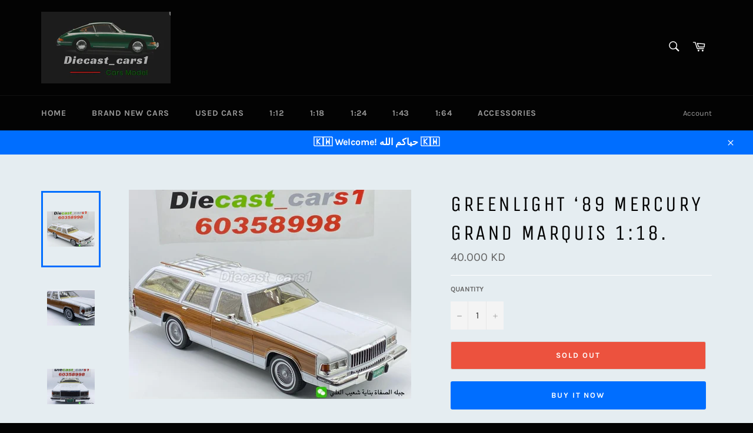

--- FILE ---
content_type: text/html; charset=utf-8
request_url: https://diecastcars1.com/products/greenlight-89-mercury-grand-marquis-1-18
body_size: 18665
content:
<!doctype html>
<html class="no-js" lang="en">
<head>

  <meta charset="utf-8">
  <meta http-equiv="X-UA-Compatible" content="IE=edge,chrome=1">
  <meta name="viewport" content="width=device-width,initial-scale=1">
  <meta name="theme-color" content="#030303">

  

  <link rel="canonical" href="https://diecastcars1.com/products/greenlight-89-mercury-grand-marquis-1-18">
  <title>
  Greenlight ‘89 Mercury Grand Marquis 1:18. &ndash; diecastcars1
  </title>

  
    <meta name="description" content="Descriptions: Greenlight ‘89 Mercury Grand Marquis 1:18. Condition: New in Box. Limited Edition. Notes: front doors and rear door opens only.">
  

  <!-- /snippets/social-meta-tags.liquid -->




<meta property="og:site_name" content="diecastcars1">
<meta property="og:url" content="https://diecastcars1.com/products/greenlight-89-mercury-grand-marquis-1-18">
<meta property="og:title" content="Greenlight ‘89 Mercury Grand Marquis 1:18.">
<meta property="og:type" content="product">
<meta property="og:description" content="Descriptions: Greenlight ‘89 Mercury Grand Marquis 1:18. Condition: New in Box. Limited Edition. Notes: front doors and rear door opens only.">

  <meta property="og:price:amount" content="40.00">
  <meta property="og:price:currency" content="KWD">

<meta property="og:image" content="http://diecastcars1.com/cdn/shop/products/image_ed766664-03d6-4d27-9d47-3533987d0239_1200x1200.jpg?v=1631003932"><meta property="og:image" content="http://diecastcars1.com/cdn/shop/products/image_0b145f7a-1050-428c-93d3-c2986b859fd1_1200x1200.jpg?v=1631003934"><meta property="og:image" content="http://diecastcars1.com/cdn/shop/products/image_46590b09-12cc-4df8-a630-fcb5319d0a5b_1200x1200.jpg?v=1631003936">
<meta property="og:image:secure_url" content="https://diecastcars1.com/cdn/shop/products/image_ed766664-03d6-4d27-9d47-3533987d0239_1200x1200.jpg?v=1631003932"><meta property="og:image:secure_url" content="https://diecastcars1.com/cdn/shop/products/image_0b145f7a-1050-428c-93d3-c2986b859fd1_1200x1200.jpg?v=1631003934"><meta property="og:image:secure_url" content="https://diecastcars1.com/cdn/shop/products/image_46590b09-12cc-4df8-a630-fcb5319d0a5b_1200x1200.jpg?v=1631003936">


<meta name="twitter:card" content="summary_large_image">
<meta name="twitter:title" content="Greenlight ‘89 Mercury Grand Marquis 1:18.">
<meta name="twitter:description" content="Descriptions: Greenlight ‘89 Mercury Grand Marquis 1:18. Condition: New in Box. Limited Edition. Notes: front doors and rear door opens only.">

  <style data-shopify>
  :root {
    --color-body-text: #666;
    --color-body: #e5edf1;
  }
</style>


  <script>
    document.documentElement.className = document.documentElement.className.replace('no-js', 'js');
  </script>

  <link href="//diecastcars1.com/cdn/shop/t/2/assets/theme.scss.css?v=98420385282230699411703372185" rel="stylesheet" type="text/css" media="all" />

  <script>
    window.theme = window.theme || {};

    theme.strings = {
      stockAvailable: "1 available",
      addToCart: "Add to Cart",
      soldOut: "Sold Out",
      unavailable: "Unavailable",
      noStockAvailable: "The item could not be added to your cart because there are not enough in stock.",
      willNotShipUntil: "Will not ship until [date]",
      willBeInStockAfter: "Will be in stock after [date]",
      totalCartDiscount: "You're saving [savings]",
      addressError: "Error looking up that address",
      addressNoResults: "No results for that address",
      addressQueryLimit: "You have exceeded the Google API usage limit. Consider upgrading to a \u003ca href=\"https:\/\/developers.google.com\/maps\/premium\/usage-limits\"\u003ePremium Plan\u003c\/a\u003e.",
      authError: "There was a problem authenticating your Google Maps API Key.",
      slideNumber: "Slide [slide_number], current"
    };</script>

  <script src="//diecastcars1.com/cdn/shop/t/2/assets/lazysizes.min.js?v=56045284683979784691605466119" async="async"></script>

  

  <script src="//diecastcars1.com/cdn/shop/t/2/assets/vendor.js?v=59352919779726365461605466120" defer="defer"></script>

  
    <script>
      window.theme = window.theme || {};
      theme.moneyFormat = "{{amount}}0 KD";
    </script>
  

  <script src="//diecastcars1.com/cdn/shop/t/2/assets/theme.js?v=171366231195154451781605466120" defer="defer"></script>

  <script>window.performance && window.performance.mark && window.performance.mark('shopify.content_for_header.start');</script><meta id="shopify-digital-wallet" name="shopify-digital-wallet" content="/51116736707/digital_wallets/dialog">
<link rel="alternate" type="application/json+oembed" href="https://diecastcars1.com/products/greenlight-89-mercury-grand-marquis-1-18.oembed">
<script async="async" src="/checkouts/internal/preloads.js?locale=en-KW"></script>
<script id="shopify-features" type="application/json">{"accessToken":"a89f5dd399f0265cb68b2e99d075ac91","betas":["rich-media-storefront-analytics"],"domain":"diecastcars1.com","predictiveSearch":true,"shopId":51116736707,"locale":"en"}</script>
<script>var Shopify = Shopify || {};
Shopify.shop = "diecastcars1.myshopify.com";
Shopify.locale = "en";
Shopify.currency = {"active":"KWD","rate":"1.0"};
Shopify.country = "KW";
Shopify.theme = {"name":"Venture","id":115750174915,"schema_name":"Venture","schema_version":"12.6.0","theme_store_id":775,"role":"main"};
Shopify.theme.handle = "null";
Shopify.theme.style = {"id":null,"handle":null};
Shopify.cdnHost = "diecastcars1.com/cdn";
Shopify.routes = Shopify.routes || {};
Shopify.routes.root = "/";</script>
<script type="module">!function(o){(o.Shopify=o.Shopify||{}).modules=!0}(window);</script>
<script>!function(o){function n(){var o=[];function n(){o.push(Array.prototype.slice.apply(arguments))}return n.q=o,n}var t=o.Shopify=o.Shopify||{};t.loadFeatures=n(),t.autoloadFeatures=n()}(window);</script>
<script id="shop-js-analytics" type="application/json">{"pageType":"product"}</script>
<script defer="defer" async type="module" src="//diecastcars1.com/cdn/shopifycloud/shop-js/modules/v2/client.init-shop-cart-sync_BN7fPSNr.en.esm.js"></script>
<script defer="defer" async type="module" src="//diecastcars1.com/cdn/shopifycloud/shop-js/modules/v2/chunk.common_Cbph3Kss.esm.js"></script>
<script defer="defer" async type="module" src="//diecastcars1.com/cdn/shopifycloud/shop-js/modules/v2/chunk.modal_DKumMAJ1.esm.js"></script>
<script type="module">
  await import("//diecastcars1.com/cdn/shopifycloud/shop-js/modules/v2/client.init-shop-cart-sync_BN7fPSNr.en.esm.js");
await import("//diecastcars1.com/cdn/shopifycloud/shop-js/modules/v2/chunk.common_Cbph3Kss.esm.js");
await import("//diecastcars1.com/cdn/shopifycloud/shop-js/modules/v2/chunk.modal_DKumMAJ1.esm.js");

  window.Shopify.SignInWithShop?.initShopCartSync?.({"fedCMEnabled":true,"windoidEnabled":true});

</script>
<script id="__st">var __st={"a":51116736707,"offset":10800,"reqid":"8ef5c4ad-77a9-4268-a766-d29640c5a304-1769901049","pageurl":"diecastcars1.com\/products\/greenlight-89-mercury-grand-marquis-1-18","u":"2ec4abe3d0ed","p":"product","rtyp":"product","rid":6908034810051};</script>
<script>window.ShopifyPaypalV4VisibilityTracking = true;</script>
<script id="captcha-bootstrap">!function(){'use strict';const t='contact',e='account',n='new_comment',o=[[t,t],['blogs',n],['comments',n],[t,'customer']],c=[[e,'customer_login'],[e,'guest_login'],[e,'recover_customer_password'],[e,'create_customer']],r=t=>t.map((([t,e])=>`form[action*='/${t}']:not([data-nocaptcha='true']) input[name='form_type'][value='${e}']`)).join(','),a=t=>()=>t?[...document.querySelectorAll(t)].map((t=>t.form)):[];function s(){const t=[...o],e=r(t);return a(e)}const i='password',u='form_key',d=['recaptcha-v3-token','g-recaptcha-response','h-captcha-response',i],f=()=>{try{return window.sessionStorage}catch{return}},m='__shopify_v',_=t=>t.elements[u];function p(t,e,n=!1){try{const o=window.sessionStorage,c=JSON.parse(o.getItem(e)),{data:r}=function(t){const{data:e,action:n}=t;return t[m]||n?{data:e,action:n}:{data:t,action:n}}(c);for(const[e,n]of Object.entries(r))t.elements[e]&&(t.elements[e].value=n);n&&o.removeItem(e)}catch(o){console.error('form repopulation failed',{error:o})}}const l='form_type',E='cptcha';function T(t){t.dataset[E]=!0}const w=window,h=w.document,L='Shopify',v='ce_forms',y='captcha';let A=!1;((t,e)=>{const n=(g='f06e6c50-85a8-45c8-87d0-21a2b65856fe',I='https://cdn.shopify.com/shopifycloud/storefront-forms-hcaptcha/ce_storefront_forms_captcha_hcaptcha.v1.5.2.iife.js',D={infoText:'Protected by hCaptcha',privacyText:'Privacy',termsText:'Terms'},(t,e,n)=>{const o=w[L][v],c=o.bindForm;if(c)return c(t,g,e,D).then(n);var r;o.q.push([[t,g,e,D],n]),r=I,A||(h.body.append(Object.assign(h.createElement('script'),{id:'captcha-provider',async:!0,src:r})),A=!0)});var g,I,D;w[L]=w[L]||{},w[L][v]=w[L][v]||{},w[L][v].q=[],w[L][y]=w[L][y]||{},w[L][y].protect=function(t,e){n(t,void 0,e),T(t)},Object.freeze(w[L][y]),function(t,e,n,w,h,L){const[v,y,A,g]=function(t,e,n){const i=e?o:[],u=t?c:[],d=[...i,...u],f=r(d),m=r(i),_=r(d.filter((([t,e])=>n.includes(e))));return[a(f),a(m),a(_),s()]}(w,h,L),I=t=>{const e=t.target;return e instanceof HTMLFormElement?e:e&&e.form},D=t=>v().includes(t);t.addEventListener('submit',(t=>{const e=I(t);if(!e)return;const n=D(e)&&!e.dataset.hcaptchaBound&&!e.dataset.recaptchaBound,o=_(e),c=g().includes(e)&&(!o||!o.value);(n||c)&&t.preventDefault(),c&&!n&&(function(t){try{if(!f())return;!function(t){const e=f();if(!e)return;const n=_(t);if(!n)return;const o=n.value;o&&e.removeItem(o)}(t);const e=Array.from(Array(32),(()=>Math.random().toString(36)[2])).join('');!function(t,e){_(t)||t.append(Object.assign(document.createElement('input'),{type:'hidden',name:u})),t.elements[u].value=e}(t,e),function(t,e){const n=f();if(!n)return;const o=[...t.querySelectorAll(`input[type='${i}']`)].map((({name:t})=>t)),c=[...d,...o],r={};for(const[a,s]of new FormData(t).entries())c.includes(a)||(r[a]=s);n.setItem(e,JSON.stringify({[m]:1,action:t.action,data:r}))}(t,e)}catch(e){console.error('failed to persist form',e)}}(e),e.submit())}));const S=(t,e)=>{t&&!t.dataset[E]&&(n(t,e.some((e=>e===t))),T(t))};for(const o of['focusin','change'])t.addEventListener(o,(t=>{const e=I(t);D(e)&&S(e,y())}));const B=e.get('form_key'),M=e.get(l),P=B&&M;t.addEventListener('DOMContentLoaded',(()=>{const t=y();if(P)for(const e of t)e.elements[l].value===M&&p(e,B);[...new Set([...A(),...v().filter((t=>'true'===t.dataset.shopifyCaptcha))])].forEach((e=>S(e,t)))}))}(h,new URLSearchParams(w.location.search),n,t,e,['guest_login'])})(!0,!0)}();</script>
<script integrity="sha256-4kQ18oKyAcykRKYeNunJcIwy7WH5gtpwJnB7kiuLZ1E=" data-source-attribution="shopify.loadfeatures" defer="defer" src="//diecastcars1.com/cdn/shopifycloud/storefront/assets/storefront/load_feature-a0a9edcb.js" crossorigin="anonymous"></script>
<script data-source-attribution="shopify.dynamic_checkout.dynamic.init">var Shopify=Shopify||{};Shopify.PaymentButton=Shopify.PaymentButton||{isStorefrontPortableWallets:!0,init:function(){window.Shopify.PaymentButton.init=function(){};var t=document.createElement("script");t.src="https://diecastcars1.com/cdn/shopifycloud/portable-wallets/latest/portable-wallets.en.js",t.type="module",document.head.appendChild(t)}};
</script>
<script data-source-attribution="shopify.dynamic_checkout.buyer_consent">
  function portableWalletsHideBuyerConsent(e){var t=document.getElementById("shopify-buyer-consent"),n=document.getElementById("shopify-subscription-policy-button");t&&n&&(t.classList.add("hidden"),t.setAttribute("aria-hidden","true"),n.removeEventListener("click",e))}function portableWalletsShowBuyerConsent(e){var t=document.getElementById("shopify-buyer-consent"),n=document.getElementById("shopify-subscription-policy-button");t&&n&&(t.classList.remove("hidden"),t.removeAttribute("aria-hidden"),n.addEventListener("click",e))}window.Shopify?.PaymentButton&&(window.Shopify.PaymentButton.hideBuyerConsent=portableWalletsHideBuyerConsent,window.Shopify.PaymentButton.showBuyerConsent=portableWalletsShowBuyerConsent);
</script>
<script>
  function portableWalletsCleanup(e){e&&e.src&&console.error("Failed to load portable wallets script "+e.src);var t=document.querySelectorAll("shopify-accelerated-checkout .shopify-payment-button__skeleton, shopify-accelerated-checkout-cart .wallet-cart-button__skeleton"),e=document.getElementById("shopify-buyer-consent");for(let e=0;e<t.length;e++)t[e].remove();e&&e.remove()}function portableWalletsNotLoadedAsModule(e){e instanceof ErrorEvent&&"string"==typeof e.message&&e.message.includes("import.meta")&&"string"==typeof e.filename&&e.filename.includes("portable-wallets")&&(window.removeEventListener("error",portableWalletsNotLoadedAsModule),window.Shopify.PaymentButton.failedToLoad=e,"loading"===document.readyState?document.addEventListener("DOMContentLoaded",window.Shopify.PaymentButton.init):window.Shopify.PaymentButton.init())}window.addEventListener("error",portableWalletsNotLoadedAsModule);
</script>

<script type="module" src="https://diecastcars1.com/cdn/shopifycloud/portable-wallets/latest/portable-wallets.en.js" onError="portableWalletsCleanup(this)" crossorigin="anonymous"></script>
<script nomodule>
  document.addEventListener("DOMContentLoaded", portableWalletsCleanup);
</script>

<link id="shopify-accelerated-checkout-styles" rel="stylesheet" media="screen" href="https://diecastcars1.com/cdn/shopifycloud/portable-wallets/latest/accelerated-checkout-backwards-compat.css" crossorigin="anonymous">
<style id="shopify-accelerated-checkout-cart">
        #shopify-buyer-consent {
  margin-top: 1em;
  display: inline-block;
  width: 100%;
}

#shopify-buyer-consent.hidden {
  display: none;
}

#shopify-subscription-policy-button {
  background: none;
  border: none;
  padding: 0;
  text-decoration: underline;
  font-size: inherit;
  cursor: pointer;
}

#shopify-subscription-policy-button::before {
  box-shadow: none;
}

      </style>

<script>window.performance && window.performance.mark && window.performance.mark('shopify.content_for_header.end');</script>
<link href="https://monorail-edge.shopifysvc.com" rel="dns-prefetch">
<script>(function(){if ("sendBeacon" in navigator && "performance" in window) {try {var session_token_from_headers = performance.getEntriesByType('navigation')[0].serverTiming.find(x => x.name == '_s').description;} catch {var session_token_from_headers = undefined;}var session_cookie_matches = document.cookie.match(/_shopify_s=([^;]*)/);var session_token_from_cookie = session_cookie_matches && session_cookie_matches.length === 2 ? session_cookie_matches[1] : "";var session_token = session_token_from_headers || session_token_from_cookie || "";function handle_abandonment_event(e) {var entries = performance.getEntries().filter(function(entry) {return /monorail-edge.shopifysvc.com/.test(entry.name);});if (!window.abandonment_tracked && entries.length === 0) {window.abandonment_tracked = true;var currentMs = Date.now();var navigation_start = performance.timing.navigationStart;var payload = {shop_id: 51116736707,url: window.location.href,navigation_start,duration: currentMs - navigation_start,session_token,page_type: "product"};window.navigator.sendBeacon("https://monorail-edge.shopifysvc.com/v1/produce", JSON.stringify({schema_id: "online_store_buyer_site_abandonment/1.1",payload: payload,metadata: {event_created_at_ms: currentMs,event_sent_at_ms: currentMs}}));}}window.addEventListener('pagehide', handle_abandonment_event);}}());</script>
<script id="web-pixels-manager-setup">(function e(e,d,r,n,o){if(void 0===o&&(o={}),!Boolean(null===(a=null===(i=window.Shopify)||void 0===i?void 0:i.analytics)||void 0===a?void 0:a.replayQueue)){var i,a;window.Shopify=window.Shopify||{};var t=window.Shopify;t.analytics=t.analytics||{};var s=t.analytics;s.replayQueue=[],s.publish=function(e,d,r){return s.replayQueue.push([e,d,r]),!0};try{self.performance.mark("wpm:start")}catch(e){}var l=function(){var e={modern:/Edge?\/(1{2}[4-9]|1[2-9]\d|[2-9]\d{2}|\d{4,})\.\d+(\.\d+|)|Firefox\/(1{2}[4-9]|1[2-9]\d|[2-9]\d{2}|\d{4,})\.\d+(\.\d+|)|Chrom(ium|e)\/(9{2}|\d{3,})\.\d+(\.\d+|)|(Maci|X1{2}).+ Version\/(15\.\d+|(1[6-9]|[2-9]\d|\d{3,})\.\d+)([,.]\d+|)( \(\w+\)|)( Mobile\/\w+|) Safari\/|Chrome.+OPR\/(9{2}|\d{3,})\.\d+\.\d+|(CPU[ +]OS|iPhone[ +]OS|CPU[ +]iPhone|CPU IPhone OS|CPU iPad OS)[ +]+(15[._]\d+|(1[6-9]|[2-9]\d|\d{3,})[._]\d+)([._]\d+|)|Android:?[ /-](13[3-9]|1[4-9]\d|[2-9]\d{2}|\d{4,})(\.\d+|)(\.\d+|)|Android.+Firefox\/(13[5-9]|1[4-9]\d|[2-9]\d{2}|\d{4,})\.\d+(\.\d+|)|Android.+Chrom(ium|e)\/(13[3-9]|1[4-9]\d|[2-9]\d{2}|\d{4,})\.\d+(\.\d+|)|SamsungBrowser\/([2-9]\d|\d{3,})\.\d+/,legacy:/Edge?\/(1[6-9]|[2-9]\d|\d{3,})\.\d+(\.\d+|)|Firefox\/(5[4-9]|[6-9]\d|\d{3,})\.\d+(\.\d+|)|Chrom(ium|e)\/(5[1-9]|[6-9]\d|\d{3,})\.\d+(\.\d+|)([\d.]+$|.*Safari\/(?![\d.]+ Edge\/[\d.]+$))|(Maci|X1{2}).+ Version\/(10\.\d+|(1[1-9]|[2-9]\d|\d{3,})\.\d+)([,.]\d+|)( \(\w+\)|)( Mobile\/\w+|) Safari\/|Chrome.+OPR\/(3[89]|[4-9]\d|\d{3,})\.\d+\.\d+|(CPU[ +]OS|iPhone[ +]OS|CPU[ +]iPhone|CPU IPhone OS|CPU iPad OS)[ +]+(10[._]\d+|(1[1-9]|[2-9]\d|\d{3,})[._]\d+)([._]\d+|)|Android:?[ /-](13[3-9]|1[4-9]\d|[2-9]\d{2}|\d{4,})(\.\d+|)(\.\d+|)|Mobile Safari.+OPR\/([89]\d|\d{3,})\.\d+\.\d+|Android.+Firefox\/(13[5-9]|1[4-9]\d|[2-9]\d{2}|\d{4,})\.\d+(\.\d+|)|Android.+Chrom(ium|e)\/(13[3-9]|1[4-9]\d|[2-9]\d{2}|\d{4,})\.\d+(\.\d+|)|Android.+(UC? ?Browser|UCWEB|U3)[ /]?(15\.([5-9]|\d{2,})|(1[6-9]|[2-9]\d|\d{3,})\.\d+)\.\d+|SamsungBrowser\/(5\.\d+|([6-9]|\d{2,})\.\d+)|Android.+MQ{2}Browser\/(14(\.(9|\d{2,})|)|(1[5-9]|[2-9]\d|\d{3,})(\.\d+|))(\.\d+|)|K[Aa][Ii]OS\/(3\.\d+|([4-9]|\d{2,})\.\d+)(\.\d+|)/},d=e.modern,r=e.legacy,n=navigator.userAgent;return n.match(d)?"modern":n.match(r)?"legacy":"unknown"}(),u="modern"===l?"modern":"legacy",c=(null!=n?n:{modern:"",legacy:""})[u],f=function(e){return[e.baseUrl,"/wpm","/b",e.hashVersion,"modern"===e.buildTarget?"m":"l",".js"].join("")}({baseUrl:d,hashVersion:r,buildTarget:u}),m=function(e){var d=e.version,r=e.bundleTarget,n=e.surface,o=e.pageUrl,i=e.monorailEndpoint;return{emit:function(e){var a=e.status,t=e.errorMsg,s=(new Date).getTime(),l=JSON.stringify({metadata:{event_sent_at_ms:s},events:[{schema_id:"web_pixels_manager_load/3.1",payload:{version:d,bundle_target:r,page_url:o,status:a,surface:n,error_msg:t},metadata:{event_created_at_ms:s}}]});if(!i)return console&&console.warn&&console.warn("[Web Pixels Manager] No Monorail endpoint provided, skipping logging."),!1;try{return self.navigator.sendBeacon.bind(self.navigator)(i,l)}catch(e){}var u=new XMLHttpRequest;try{return u.open("POST",i,!0),u.setRequestHeader("Content-Type","text/plain"),u.send(l),!0}catch(e){return console&&console.warn&&console.warn("[Web Pixels Manager] Got an unhandled error while logging to Monorail."),!1}}}}({version:r,bundleTarget:l,surface:e.surface,pageUrl:self.location.href,monorailEndpoint:e.monorailEndpoint});try{o.browserTarget=l,function(e){var d=e.src,r=e.async,n=void 0===r||r,o=e.onload,i=e.onerror,a=e.sri,t=e.scriptDataAttributes,s=void 0===t?{}:t,l=document.createElement("script"),u=document.querySelector("head"),c=document.querySelector("body");if(l.async=n,l.src=d,a&&(l.integrity=a,l.crossOrigin="anonymous"),s)for(var f in s)if(Object.prototype.hasOwnProperty.call(s,f))try{l.dataset[f]=s[f]}catch(e){}if(o&&l.addEventListener("load",o),i&&l.addEventListener("error",i),u)u.appendChild(l);else{if(!c)throw new Error("Did not find a head or body element to append the script");c.appendChild(l)}}({src:f,async:!0,onload:function(){if(!function(){var e,d;return Boolean(null===(d=null===(e=window.Shopify)||void 0===e?void 0:e.analytics)||void 0===d?void 0:d.initialized)}()){var d=window.webPixelsManager.init(e)||void 0;if(d){var r=window.Shopify.analytics;r.replayQueue.forEach((function(e){var r=e[0],n=e[1],o=e[2];d.publishCustomEvent(r,n,o)})),r.replayQueue=[],r.publish=d.publishCustomEvent,r.visitor=d.visitor,r.initialized=!0}}},onerror:function(){return m.emit({status:"failed",errorMsg:"".concat(f," has failed to load")})},sri:function(e){var d=/^sha384-[A-Za-z0-9+/=]+$/;return"string"==typeof e&&d.test(e)}(c)?c:"",scriptDataAttributes:o}),m.emit({status:"loading"})}catch(e){m.emit({status:"failed",errorMsg:(null==e?void 0:e.message)||"Unknown error"})}}})({shopId: 51116736707,storefrontBaseUrl: "https://diecastcars1.com",extensionsBaseUrl: "https://extensions.shopifycdn.com/cdn/shopifycloud/web-pixels-manager",monorailEndpoint: "https://monorail-edge.shopifysvc.com/unstable/produce_batch",surface: "storefront-renderer",enabledBetaFlags: ["2dca8a86"],webPixelsConfigList: [{"id":"shopify-app-pixel","configuration":"{}","eventPayloadVersion":"v1","runtimeContext":"STRICT","scriptVersion":"0450","apiClientId":"shopify-pixel","type":"APP","privacyPurposes":["ANALYTICS","MARKETING"]},{"id":"shopify-custom-pixel","eventPayloadVersion":"v1","runtimeContext":"LAX","scriptVersion":"0450","apiClientId":"shopify-pixel","type":"CUSTOM","privacyPurposes":["ANALYTICS","MARKETING"]}],isMerchantRequest: false,initData: {"shop":{"name":"diecastcars1","paymentSettings":{"currencyCode":"KWD"},"myshopifyDomain":"diecastcars1.myshopify.com","countryCode":"KW","storefrontUrl":"https:\/\/diecastcars1.com"},"customer":null,"cart":null,"checkout":null,"productVariants":[{"price":{"amount":40.0,"currencyCode":"KWD"},"product":{"title":"Greenlight ‘89 Mercury Grand Marquis 1:18.","vendor":"diecastcars1","id":"6908034810051","untranslatedTitle":"Greenlight ‘89 Mercury Grand Marquis 1:18.","url":"\/products\/greenlight-89-mercury-grand-marquis-1-18","type":""},"id":"40611381969091","image":{"src":"\/\/diecastcars1.com\/cdn\/shop\/products\/image_ed766664-03d6-4d27-9d47-3533987d0239.jpg?v=1631003932"},"sku":"","title":"Default Title","untranslatedTitle":"Default Title"}],"purchasingCompany":null},},"https://diecastcars1.com/cdn","1d2a099fw23dfb22ep557258f5m7a2edbae",{"modern":"","legacy":""},{"shopId":"51116736707","storefrontBaseUrl":"https:\/\/diecastcars1.com","extensionBaseUrl":"https:\/\/extensions.shopifycdn.com\/cdn\/shopifycloud\/web-pixels-manager","surface":"storefront-renderer","enabledBetaFlags":"[\"2dca8a86\"]","isMerchantRequest":"false","hashVersion":"1d2a099fw23dfb22ep557258f5m7a2edbae","publish":"custom","events":"[[\"page_viewed\",{}],[\"product_viewed\",{\"productVariant\":{\"price\":{\"amount\":40.0,\"currencyCode\":\"KWD\"},\"product\":{\"title\":\"Greenlight ‘89 Mercury Grand Marquis 1:18.\",\"vendor\":\"diecastcars1\",\"id\":\"6908034810051\",\"untranslatedTitle\":\"Greenlight ‘89 Mercury Grand Marquis 1:18.\",\"url\":\"\/products\/greenlight-89-mercury-grand-marquis-1-18\",\"type\":\"\"},\"id\":\"40611381969091\",\"image\":{\"src\":\"\/\/diecastcars1.com\/cdn\/shop\/products\/image_ed766664-03d6-4d27-9d47-3533987d0239.jpg?v=1631003932\"},\"sku\":\"\",\"title\":\"Default Title\",\"untranslatedTitle\":\"Default Title\"}}]]"});</script><script>
  window.ShopifyAnalytics = window.ShopifyAnalytics || {};
  window.ShopifyAnalytics.meta = window.ShopifyAnalytics.meta || {};
  window.ShopifyAnalytics.meta.currency = 'KWD';
  var meta = {"product":{"id":6908034810051,"gid":"gid:\/\/shopify\/Product\/6908034810051","vendor":"diecastcars1","type":"","handle":"greenlight-89-mercury-grand-marquis-1-18","variants":[{"id":40611381969091,"price":4000,"name":"Greenlight ‘89 Mercury Grand Marquis 1:18.","public_title":null,"sku":""}],"remote":false},"page":{"pageType":"product","resourceType":"product","resourceId":6908034810051,"requestId":"8ef5c4ad-77a9-4268-a766-d29640c5a304-1769901049"}};
  for (var attr in meta) {
    window.ShopifyAnalytics.meta[attr] = meta[attr];
  }
</script>
<script class="analytics">
  (function () {
    var customDocumentWrite = function(content) {
      var jquery = null;

      if (window.jQuery) {
        jquery = window.jQuery;
      } else if (window.Checkout && window.Checkout.$) {
        jquery = window.Checkout.$;
      }

      if (jquery) {
        jquery('body').append(content);
      }
    };

    var hasLoggedConversion = function(token) {
      if (token) {
        return document.cookie.indexOf('loggedConversion=' + token) !== -1;
      }
      return false;
    }

    var setCookieIfConversion = function(token) {
      if (token) {
        var twoMonthsFromNow = new Date(Date.now());
        twoMonthsFromNow.setMonth(twoMonthsFromNow.getMonth() + 2);

        document.cookie = 'loggedConversion=' + token + '; expires=' + twoMonthsFromNow;
      }
    }

    var trekkie = window.ShopifyAnalytics.lib = window.trekkie = window.trekkie || [];
    if (trekkie.integrations) {
      return;
    }
    trekkie.methods = [
      'identify',
      'page',
      'ready',
      'track',
      'trackForm',
      'trackLink'
    ];
    trekkie.factory = function(method) {
      return function() {
        var args = Array.prototype.slice.call(arguments);
        args.unshift(method);
        trekkie.push(args);
        return trekkie;
      };
    };
    for (var i = 0; i < trekkie.methods.length; i++) {
      var key = trekkie.methods[i];
      trekkie[key] = trekkie.factory(key);
    }
    trekkie.load = function(config) {
      trekkie.config = config || {};
      trekkie.config.initialDocumentCookie = document.cookie;
      var first = document.getElementsByTagName('script')[0];
      var script = document.createElement('script');
      script.type = 'text/javascript';
      script.onerror = function(e) {
        var scriptFallback = document.createElement('script');
        scriptFallback.type = 'text/javascript';
        scriptFallback.onerror = function(error) {
                var Monorail = {
      produce: function produce(monorailDomain, schemaId, payload) {
        var currentMs = new Date().getTime();
        var event = {
          schema_id: schemaId,
          payload: payload,
          metadata: {
            event_created_at_ms: currentMs,
            event_sent_at_ms: currentMs
          }
        };
        return Monorail.sendRequest("https://" + monorailDomain + "/v1/produce", JSON.stringify(event));
      },
      sendRequest: function sendRequest(endpointUrl, payload) {
        // Try the sendBeacon API
        if (window && window.navigator && typeof window.navigator.sendBeacon === 'function' && typeof window.Blob === 'function' && !Monorail.isIos12()) {
          var blobData = new window.Blob([payload], {
            type: 'text/plain'
          });

          if (window.navigator.sendBeacon(endpointUrl, blobData)) {
            return true;
          } // sendBeacon was not successful

        } // XHR beacon

        var xhr = new XMLHttpRequest();

        try {
          xhr.open('POST', endpointUrl);
          xhr.setRequestHeader('Content-Type', 'text/plain');
          xhr.send(payload);
        } catch (e) {
          console.log(e);
        }

        return false;
      },
      isIos12: function isIos12() {
        return window.navigator.userAgent.lastIndexOf('iPhone; CPU iPhone OS 12_') !== -1 || window.navigator.userAgent.lastIndexOf('iPad; CPU OS 12_') !== -1;
      }
    };
    Monorail.produce('monorail-edge.shopifysvc.com',
      'trekkie_storefront_load_errors/1.1',
      {shop_id: 51116736707,
      theme_id: 115750174915,
      app_name: "storefront",
      context_url: window.location.href,
      source_url: "//diecastcars1.com/cdn/s/trekkie.storefront.c59ea00e0474b293ae6629561379568a2d7c4bba.min.js"});

        };
        scriptFallback.async = true;
        scriptFallback.src = '//diecastcars1.com/cdn/s/trekkie.storefront.c59ea00e0474b293ae6629561379568a2d7c4bba.min.js';
        first.parentNode.insertBefore(scriptFallback, first);
      };
      script.async = true;
      script.src = '//diecastcars1.com/cdn/s/trekkie.storefront.c59ea00e0474b293ae6629561379568a2d7c4bba.min.js';
      first.parentNode.insertBefore(script, first);
    };
    trekkie.load(
      {"Trekkie":{"appName":"storefront","development":false,"defaultAttributes":{"shopId":51116736707,"isMerchantRequest":null,"themeId":115750174915,"themeCityHash":"15523222465601076955","contentLanguage":"en","currency":"KWD","eventMetadataId":"7d744a3b-11e6-42e0-a740-0026d58712b1"},"isServerSideCookieWritingEnabled":true,"monorailRegion":"shop_domain","enabledBetaFlags":["65f19447","b5387b81"]},"Session Attribution":{},"S2S":{"facebookCapiEnabled":false,"source":"trekkie-storefront-renderer","apiClientId":580111}}
    );

    var loaded = false;
    trekkie.ready(function() {
      if (loaded) return;
      loaded = true;

      window.ShopifyAnalytics.lib = window.trekkie;

      var originalDocumentWrite = document.write;
      document.write = customDocumentWrite;
      try { window.ShopifyAnalytics.merchantGoogleAnalytics.call(this); } catch(error) {};
      document.write = originalDocumentWrite;

      window.ShopifyAnalytics.lib.page(null,{"pageType":"product","resourceType":"product","resourceId":6908034810051,"requestId":"8ef5c4ad-77a9-4268-a766-d29640c5a304-1769901049","shopifyEmitted":true});

      var match = window.location.pathname.match(/checkouts\/(.+)\/(thank_you|post_purchase)/)
      var token = match? match[1]: undefined;
      if (!hasLoggedConversion(token)) {
        setCookieIfConversion(token);
        window.ShopifyAnalytics.lib.track("Viewed Product",{"currency":"KWD","variantId":40611381969091,"productId":6908034810051,"productGid":"gid:\/\/shopify\/Product\/6908034810051","name":"Greenlight ‘89 Mercury Grand Marquis 1:18.","price":"40.000","sku":"","brand":"diecastcars1","variant":null,"category":"","nonInteraction":true,"remote":false},undefined,undefined,{"shopifyEmitted":true});
      window.ShopifyAnalytics.lib.track("monorail:\/\/trekkie_storefront_viewed_product\/1.1",{"currency":"KWD","variantId":40611381969091,"productId":6908034810051,"productGid":"gid:\/\/shopify\/Product\/6908034810051","name":"Greenlight ‘89 Mercury Grand Marquis 1:18.","price":"40.000","sku":"","brand":"diecastcars1","variant":null,"category":"","nonInteraction":true,"remote":false,"referer":"https:\/\/diecastcars1.com\/products\/greenlight-89-mercury-grand-marquis-1-18"});
      }
    });


        var eventsListenerScript = document.createElement('script');
        eventsListenerScript.async = true;
        eventsListenerScript.src = "//diecastcars1.com/cdn/shopifycloud/storefront/assets/shop_events_listener-3da45d37.js";
        document.getElementsByTagName('head')[0].appendChild(eventsListenerScript);

})();</script>
<script
  defer
  src="https://diecastcars1.com/cdn/shopifycloud/perf-kit/shopify-perf-kit-3.1.0.min.js"
  data-application="storefront-renderer"
  data-shop-id="51116736707"
  data-render-region="gcp-us-central1"
  data-page-type="product"
  data-theme-instance-id="115750174915"
  data-theme-name="Venture"
  data-theme-version="12.6.0"
  data-monorail-region="shop_domain"
  data-resource-timing-sampling-rate="10"
  data-shs="true"
  data-shs-beacon="true"
  data-shs-export-with-fetch="true"
  data-shs-logs-sample-rate="1"
  data-shs-beacon-endpoint="https://diecastcars1.com/api/collect"
></script>
</head>

<body class="template-product" >

  <a class="in-page-link visually-hidden skip-link" href="#MainContent">
    Skip to content
  </a>

  <div id="shopify-section-header" class="shopify-section"><style>
.site-header__logo img {
  max-width: 220px;
}
</style>

<div id="NavDrawer" class="drawer drawer--left">
  <div class="drawer__inner">
    <form action="/search" method="get" class="drawer__search" role="search">
      <input type="search" name="q" placeholder="Search" aria-label="Search" class="drawer__search-input">

      <button type="submit" class="text-link drawer__search-submit">
        <svg aria-hidden="true" focusable="false" role="presentation" class="icon icon-search" viewBox="0 0 32 32"><path fill="#444" d="M21.839 18.771a10.012 10.012 0 0 0 1.57-5.39c0-5.548-4.493-10.048-10.034-10.048-5.548 0-10.041 4.499-10.041 10.048s4.493 10.048 10.034 10.048c2.012 0 3.886-.594 5.456-1.61l.455-.317 7.165 7.165 2.223-2.263-7.158-7.165.33-.468zM18.995 7.767c1.498 1.498 2.322 3.49 2.322 5.608s-.825 4.11-2.322 5.608c-1.498 1.498-3.49 2.322-5.608 2.322s-4.11-.825-5.608-2.322c-1.498-1.498-2.322-3.49-2.322-5.608s.825-4.11 2.322-5.608c1.498-1.498 3.49-2.322 5.608-2.322s4.11.825 5.608 2.322z"/></svg>
        <span class="icon__fallback-text">Search</span>
      </button>
    </form>
    <ul class="drawer__nav">
      
        

        
          <li class="drawer__nav-item">
            <a href="/"
              class="drawer__nav-link drawer__nav-link--top-level"
              
            >
              Home
            </a>
          </li>
        
      
        

        
          <li class="drawer__nav-item">
            <a href="/collections/brand-new-cars"
              class="drawer__nav-link drawer__nav-link--top-level"
              
            >
              Brand New Cars
            </a>
          </li>
        
      
        

        
          <li class="drawer__nav-item">
            <a href="/collections/used-cars"
              class="drawer__nav-link drawer__nav-link--top-level"
              
            >
              Used Cars
            </a>
          </li>
        
      
        

        
          <li class="drawer__nav-item">
            <a href="/collections/1-12"
              class="drawer__nav-link drawer__nav-link--top-level"
              
            >
              1:12
            </a>
          </li>
        
      
        

        
          <li class="drawer__nav-item">
            <a href="/collections/1-18"
              class="drawer__nav-link drawer__nav-link--top-level"
              
            >
              1:18
            </a>
          </li>
        
      
        

        
          <li class="drawer__nav-item">
            <a href="/collections/1-24"
              class="drawer__nav-link drawer__nav-link--top-level"
              
            >
              1:24
            </a>
          </li>
        
      
        

        
          <li class="drawer__nav-item">
            <a href="/collections/1-43"
              class="drawer__nav-link drawer__nav-link--top-level"
              
            >
              1:43
            </a>
          </li>
        
      
        

        
          <li class="drawer__nav-item">
            <a href="/collections/1-64"
              class="drawer__nav-link drawer__nav-link--top-level"
              
            >
              1:64
            </a>
          </li>
        
      
        

        
          <li class="drawer__nav-item">
            <a href="/collections/accessories"
              class="drawer__nav-link drawer__nav-link--top-level"
              
            >
              Accessories
            </a>
          </li>
        
      

      
        
          <li class="drawer__nav-item">
            <a href="/account/login" class="drawer__nav-link drawer__nav-link--top-level">
              Account
            </a>
          </li>
        
      
    </ul>
  </div>
</div>

<header class="site-header page-element is-moved-by-drawer" role="banner" data-section-id="header" data-section-type="header">
  <div class="site-header__upper page-width">
    <div class="grid grid--table">
      <div class="grid__item small--one-quarter medium-up--hide">
        <button type="button" class="text-link site-header__link js-drawer-open-left">
          <span class="site-header__menu-toggle--open">
            <svg aria-hidden="true" focusable="false" role="presentation" class="icon icon-hamburger" viewBox="0 0 32 32"><path fill="#444" d="M4.889 14.958h22.222v2.222H4.889v-2.222zM4.889 8.292h22.222v2.222H4.889V8.292zM4.889 21.625h22.222v2.222H4.889v-2.222z"/></svg>
          </span>
          <span class="site-header__menu-toggle--close">
            <svg aria-hidden="true" focusable="false" role="presentation" class="icon icon-close" viewBox="0 0 32 32"><path fill="#444" d="M25.313 8.55l-1.862-1.862-7.45 7.45-7.45-7.45L6.689 8.55l7.45 7.45-7.45 7.45 1.862 1.862 7.45-7.45 7.45 7.45 1.862-1.862-7.45-7.45z"/></svg>
          </span>
          <span class="icon__fallback-text">Site navigation</span>
        </button>
      </div>
      <div class="grid__item small--one-half medium-up--two-thirds small--text-center">
        
          <div class="site-header__logo h1" itemscope itemtype="http://schema.org/Organization">
        
          
            
            <a href="/" itemprop="url" class="site-header__logo-link">
              <img src="//diecastcars1.com/cdn/shop/files/1bb915d5-5c37-41ec-8167-d87a165210b1_220x.jpg?v=1613713268"
                   srcset="//diecastcars1.com/cdn/shop/files/1bb915d5-5c37-41ec-8167-d87a165210b1_220x.jpg?v=1613713268 1x, //diecastcars1.com/cdn/shop/files/1bb915d5-5c37-41ec-8167-d87a165210b1_220x@2x.jpg?v=1613713268 2x"
                   alt="diecastcars1"
                   itemprop="logo">
            </a>
          
        
          </div>
        
      </div>

      <div class="grid__item small--one-quarter medium-up--one-third text-right">
        <div id="SiteNavSearchCart" class="site-header__search-cart-wrapper">
          <form action="/search" method="get" class="site-header__search small--hide" role="search">
            
              <label for="SiteNavSearch" class="visually-hidden">Search</label>
              <input type="search" name="q" id="SiteNavSearch" placeholder="Search" aria-label="Search" class="site-header__search-input">

            <button type="submit" class="text-link site-header__link site-header__search-submit">
              <svg aria-hidden="true" focusable="false" role="presentation" class="icon icon-search" viewBox="0 0 32 32"><path fill="#444" d="M21.839 18.771a10.012 10.012 0 0 0 1.57-5.39c0-5.548-4.493-10.048-10.034-10.048-5.548 0-10.041 4.499-10.041 10.048s4.493 10.048 10.034 10.048c2.012 0 3.886-.594 5.456-1.61l.455-.317 7.165 7.165 2.223-2.263-7.158-7.165.33-.468zM18.995 7.767c1.498 1.498 2.322 3.49 2.322 5.608s-.825 4.11-2.322 5.608c-1.498 1.498-3.49 2.322-5.608 2.322s-4.11-.825-5.608-2.322c-1.498-1.498-2.322-3.49-2.322-5.608s.825-4.11 2.322-5.608c1.498-1.498 3.49-2.322 5.608-2.322s4.11.825 5.608 2.322z"/></svg>
              <span class="icon__fallback-text">Search</span>
            </button>
          </form>

          <a href="/cart" class="site-header__link site-header__cart">
            <svg aria-hidden="true" focusable="false" role="presentation" class="icon icon-cart" viewBox="0 0 31 32"><path d="M14.568 25.629c-1.222 0-2.111.889-2.111 2.111 0 1.111 1 2.111 2.111 2.111 1.222 0 2.111-.889 2.111-2.111s-.889-2.111-2.111-2.111zm10.22 0c-1.222 0-2.111.889-2.111 2.111 0 1.111 1 2.111 2.111 2.111 1.222 0 2.111-.889 2.111-2.111s-.889-2.111-2.111-2.111zm2.555-3.777H12.457L7.347 7.078c-.222-.333-.555-.667-1-.667H1.792c-.667 0-1.111.444-1.111 1s.444 1 1.111 1h3.777l5.11 14.885c.111.444.555.666 1 .666h15.663c.555 0 1.111-.444 1.111-1 0-.666-.555-1.111-1.111-1.111zm2.333-11.442l-18.44-1.555h-.111c-.555 0-.777.333-.667.889l3.222 9.22c.222.555.889 1 1.444 1h13.441c.555 0 1.111-.444 1.222-1l.778-7.443c.111-.555-.333-1.111-.889-1.111zm-2 7.443H15.568l-2.333-6.776 15.108 1.222-.666 5.554z"/></svg>
            <span class="icon__fallback-text">Cart</span>
            <span class="site-header__cart-indicator hide"></span>
          </a>
        </div>
      </div>
    </div>
  </div>

  <div id="StickNavWrapper">
    <div id="StickyBar" class="sticky">
      <nav class="nav-bar small--hide" role="navigation" id="StickyNav">
        <div class="page-width">
          <div class="grid grid--table">
            <div class="grid__item four-fifths" id="SiteNavParent">
              <button type="button" class="hide text-link site-nav__link site-nav__link--compressed js-drawer-open-left" id="SiteNavCompressed">
                <svg aria-hidden="true" focusable="false" role="presentation" class="icon icon-hamburger" viewBox="0 0 32 32"><path fill="#444" d="M4.889 14.958h22.222v2.222H4.889v-2.222zM4.889 8.292h22.222v2.222H4.889V8.292zM4.889 21.625h22.222v2.222H4.889v-2.222z"/></svg>
                <span class="site-nav__link-menu-label">Menu</span>
                <span class="icon__fallback-text">Site navigation</span>
              </button>
              <ul class="site-nav list--inline" id="SiteNav">
                
                  

                  
                  
                  
                  

                  

                  
                  

                  
                    <li class="site-nav__item">
                      <a href="/" class="site-nav__link">
                        Home
                      </a>
                    </li>
                  
                
                  

                  
                  
                  
                  

                  

                  
                  

                  
                    <li class="site-nav__item">
                      <a href="/collections/brand-new-cars" class="site-nav__link">
                        Brand New Cars
                      </a>
                    </li>
                  
                
                  

                  
                  
                  
                  

                  

                  
                  

                  
                    <li class="site-nav__item">
                      <a href="/collections/used-cars" class="site-nav__link">
                        Used Cars
                      </a>
                    </li>
                  
                
                  

                  
                  
                  
                  

                  

                  
                  

                  
                    <li class="site-nav__item">
                      <a href="/collections/1-12" class="site-nav__link">
                        1:12
                      </a>
                    </li>
                  
                
                  

                  
                  
                  
                  

                  

                  
                  

                  
                    <li class="site-nav__item">
                      <a href="/collections/1-18" class="site-nav__link">
                        1:18
                      </a>
                    </li>
                  
                
                  

                  
                  
                  
                  

                  

                  
                  

                  
                    <li class="site-nav__item">
                      <a href="/collections/1-24" class="site-nav__link">
                        1:24
                      </a>
                    </li>
                  
                
                  

                  
                  
                  
                  

                  

                  
                  

                  
                    <li class="site-nav__item">
                      <a href="/collections/1-43" class="site-nav__link">
                        1:43
                      </a>
                    </li>
                  
                
                  

                  
                  
                  
                  

                  

                  
                  

                  
                    <li class="site-nav__item">
                      <a href="/collections/1-64" class="site-nav__link">
                        1:64
                      </a>
                    </li>
                  
                
                  

                  
                  
                  
                  

                  

                  
                  

                  
                    <li class="site-nav__item">
                      <a href="/collections/accessories" class="site-nav__link">
                        Accessories
                      </a>
                    </li>
                  
                
              </ul>
            </div>
            <div class="grid__item one-fifth text-right">
              <div class="sticky-only" id="StickyNavSearchCart"></div>
              
                <div class="customer-login-links sticky-hidden">
                  
                    <a href="/account/login" id="customer_login_link">Account</a>
                  
                </div>
              
            </div>
          </div>
        </div>
      </nav>
      <div id="NotificationSuccess" class="notification notification--success" aria-hidden="true">
        <div class="page-width notification__inner notification__inner--has-link">
          <a href="/cart" class="notification__link">
            <span class="notification__message">Item added to cart. <span>View cart and check out</span>.</span>
          </a>
          <button type="button" class="text-link notification__close">
            <svg aria-hidden="true" focusable="false" role="presentation" class="icon icon-close" viewBox="0 0 32 32"><path fill="#444" d="M25.313 8.55l-1.862-1.862-7.45 7.45-7.45-7.45L6.689 8.55l7.45 7.45-7.45 7.45 1.862 1.862 7.45-7.45 7.45 7.45 1.862-1.862-7.45-7.45z"/></svg>
            <span class="icon__fallback-text">Close</span>
          </button>
        </div>
      </div>
      <div id="NotificationError" class="notification notification--error" aria-hidden="true">
        <div class="page-width notification__inner">
          <span class="notification__message notification__message--error" aria-live="assertive" aria-atomic="true"></span>
          <button type="button" class="text-link notification__close">
            <svg aria-hidden="true" focusable="false" role="presentation" class="icon icon-close" viewBox="0 0 32 32"><path fill="#444" d="M25.313 8.55l-1.862-1.862-7.45 7.45-7.45-7.45L6.689 8.55l7.45 7.45-7.45 7.45 1.862 1.862 7.45-7.45 7.45 7.45 1.862-1.862-7.45-7.45z"/></svg>
            <span class="icon__fallback-text">Close</span>
          </button>
        </div>
      </div>
    </div>
  </div>

  
    <div id="NotificationPromo" class="notification notification--promo" data-text="welcome-حياكم-الله">
      <div class="page-width notification__inner ">
        
          <span class="notification__message">🇰🇼 Welcome! حياكم الله 🇰🇼</span>
        
        <button type="button" class="text-link notification__close" id="NotificationPromoClose">
          <svg aria-hidden="true" focusable="false" role="presentation" class="icon icon-close" viewBox="0 0 32 32"><path fill="#444" d="M25.313 8.55l-1.862-1.862-7.45 7.45-7.45-7.45L6.689 8.55l7.45 7.45-7.45 7.45 1.862 1.862 7.45-7.45 7.45 7.45 1.862-1.862-7.45-7.45z"/></svg>
          <span class="icon__fallback-text">Close</span>
        </button>
      </div>
    </div>
  
</header>


</div>

  <div class="page-container page-element is-moved-by-drawer">
    <main class="main-content" id="MainContent" role="main">
      

<div id="shopify-section-product-template" class="shopify-section"><div class="page-width" itemscope itemtype="http://schema.org/Product" id="ProductSection-product-template" data-section-id="product-template" data-section-type="product" data-enable-history-state="true" data-ajax="true" data-stock="true">
  

  <meta itemprop="name" content="Greenlight ‘89 Mercury Grand Marquis 1:18.">
  <meta itemprop="url" content="https://diecastcars1.com/products/greenlight-89-mercury-grand-marquis-1-18">
  <meta itemprop="image" content="//diecastcars1.com/cdn/shop/products/image_ed766664-03d6-4d27-9d47-3533987d0239_600x600.jpg?v=1631003932">
  
  

  <div class="grid product-single">
    <div class="grid__item medium-up--three-fifths">
      <div class="photos">
        <div class="photos__item photos__item--main"><div class="product-single__photo product__photo-container product__photo-container-product-template js"
                 id="ProductPhoto"
                 style="max-width: 480px;"
                 data-image-id="29666535211203">
              <a href="//diecastcars1.com/cdn/shop/products/image_ed766664-03d6-4d27-9d47-3533987d0239_1024x1024.jpg?v=1631003932"
                 class="js-modal-open-product-modal product__photo-wrapper product__photo-wrapper-product-template"
                 style="padding-top:74.10256410256412%;">
                
                <img class="lazyload"
                  src="//diecastcars1.com/cdn/shop/products/image_ed766664-03d6-4d27-9d47-3533987d0239_150x150.jpg?v=1631003932"
                  data-src="//diecastcars1.com/cdn/shop/products/image_ed766664-03d6-4d27-9d47-3533987d0239_{width}x.jpg?v=1631003932"
                  data-widths="[180, 240, 360, 480, 720, 960, 1080, 1296, 1512, 1728, 2048]"
                  data-aspectratio="1.3494809688581315"
                  data-sizes="auto"
                  alt="Greenlight ‘89 Mercury Grand Marquis 1:18.">
              </a>
            </div><div class="product-single__photo product__photo-container product__photo-container-product-template js hide"
                 id="ProductPhoto"
                 style="max-width: 480px;"
                 data-image-id="29666535801027">
              <a href="//diecastcars1.com/cdn/shop/products/image_0b145f7a-1050-428c-93d3-c2986b859fd1_1024x1024.jpg?v=1631003934"
                 class="js-modal-open-product-modal product__photo-wrapper product__photo-wrapper-product-template"
                 style="padding-top:75.55555555555556%;">
                
                <img class="lazyload lazypreload"
                  src="//diecastcars1.com/cdn/shop/products/image_0b145f7a-1050-428c-93d3-c2986b859fd1_150x150.jpg?v=1631003934"
                  data-src="//diecastcars1.com/cdn/shop/products/image_0b145f7a-1050-428c-93d3-c2986b859fd1_{width}x.jpg?v=1631003934"
                  data-widths="[180, 240, 360, 480, 720, 960, 1080, 1296, 1512, 1728, 2048]"
                  data-aspectratio="1.3235294117647058"
                  data-sizes="auto"
                  alt="Greenlight ‘89 Mercury Grand Marquis 1:18.">
              </a>
            </div><div class="product-single__photo product__photo-container product__photo-container-product-template js hide"
                 id="ProductPhoto"
                 style="max-width: 480px;"
                 data-image-id="29666535899331">
              <a href="//diecastcars1.com/cdn/shop/products/image_46590b09-12cc-4df8-a630-fcb5319d0a5b_1024x1024.jpg?v=1631003936"
                 class="js-modal-open-product-modal product__photo-wrapper product__photo-wrapper-product-template"
                 style="padding-top:74.27350427350429%;">
                
                <img class="lazyload lazypreload"
                  src="//diecastcars1.com/cdn/shop/products/image_46590b09-12cc-4df8-a630-fcb5319d0a5b_150x150.jpg?v=1631003936"
                  data-src="//diecastcars1.com/cdn/shop/products/image_46590b09-12cc-4df8-a630-fcb5319d0a5b_{width}x.jpg?v=1631003936"
                  data-widths="[180, 240, 360, 480, 720, 960, 1080, 1296, 1512, 1728, 2048]"
                  data-aspectratio="1.3463751438434983"
                  data-sizes="auto"
                  alt="Greenlight ‘89 Mercury Grand Marquis 1:18.">
              </a>
            </div><div class="product-single__photo product__photo-container product__photo-container-product-template js hide"
                 id="ProductPhoto"
                 style="max-width: 480px;"
                 data-image-id="29666536128707">
              <a href="//diecastcars1.com/cdn/shop/products/image_f708d6ce-8348-427c-b49e-92239e8eeee9_1024x1024.jpg?v=1631003937"
                 class="js-modal-open-product-modal product__photo-wrapper product__photo-wrapper-product-template"
                 style="padding-top:74.35897435897436%;">
                
                <img class="lazyload lazypreload"
                  src="//diecastcars1.com/cdn/shop/products/image_f708d6ce-8348-427c-b49e-92239e8eeee9_150x150.jpg?v=1631003937"
                  data-src="//diecastcars1.com/cdn/shop/products/image_f708d6ce-8348-427c-b49e-92239e8eeee9_{width}x.jpg?v=1631003937"
                  data-widths="[180, 240, 360, 480, 720, 960, 1080, 1296, 1512, 1728, 2048]"
                  data-aspectratio="1.3448275862068966"
                  data-sizes="auto"
                  alt="Greenlight ‘89 Mercury Grand Marquis 1:18.">
              </a>
            </div><div class="product-single__photo product__photo-container product__photo-container-product-template js hide"
                 id="ProductPhoto"
                 style="max-width: 480px;"
                 data-image-id="29666536423619">
              <a href="//diecastcars1.com/cdn/shop/products/image_70be467b-03ed-49f5-acea-2e8623904894_1024x1024.jpg?v=1631003939"
                 class="js-modal-open-product-modal product__photo-wrapper product__photo-wrapper-product-template"
                 style="padding-top:74.44444444444446%;">
                
                <img class="lazyload lazypreload"
                  src="//diecastcars1.com/cdn/shop/products/image_70be467b-03ed-49f5-acea-2e8623904894_150x150.jpg?v=1631003939"
                  data-src="//diecastcars1.com/cdn/shop/products/image_70be467b-03ed-49f5-acea-2e8623904894_{width}x.jpg?v=1631003939"
                  data-widths="[180, 240, 360, 480, 720, 960, 1080, 1296, 1512, 1728, 2048]"
                  data-aspectratio="1.3432835820895523"
                  data-sizes="auto"
                  alt="Greenlight ‘89 Mercury Grand Marquis 1:18.">
              </a>
            </div><div class="product-single__photo product__photo-container product__photo-container-product-template js hide"
                 id="ProductPhoto"
                 style="max-width: 480px;"
                 data-image-id="29666536489155">
              <a href="//diecastcars1.com/cdn/shop/products/image_0850681c-ec63-4821-a323-4d5bbc972a58_1024x1024.jpg?v=1631003940"
                 class="js-modal-open-product-modal product__photo-wrapper product__photo-wrapper-product-template"
                 style="padding-top:75.8119658119658%;">
                
                <img class="lazyload lazypreload"
                  src="//diecastcars1.com/cdn/shop/products/image_0850681c-ec63-4821-a323-4d5bbc972a58_150x150.jpg?v=1631003940"
                  data-src="//diecastcars1.com/cdn/shop/products/image_0850681c-ec63-4821-a323-4d5bbc972a58_{width}x.jpg?v=1631003940"
                  data-widths="[180, 240, 360, 480, 720, 960, 1080, 1296, 1512, 1728, 2048]"
                  data-aspectratio="1.3190529875986472"
                  data-sizes="auto"
                  alt="Greenlight ‘89 Mercury Grand Marquis 1:18.">
              </a>
            </div><div class="product-single__photo product__photo-container product__photo-container-product-template js hide"
                 id="ProductPhoto"
                 style="max-width: 480px;"
                 data-image-id="29666536620227">
              <a href="//diecastcars1.com/cdn/shop/products/image_be83a708-1c2c-4b42-92f9-138da1f1579f_1024x1024.jpg?v=1631003942"
                 class="js-modal-open-product-modal product__photo-wrapper product__photo-wrapper-product-template"
                 style="padding-top:74.95726495726497%;">
                
                <img class="lazyload lazypreload"
                  src="//diecastcars1.com/cdn/shop/products/image_be83a708-1c2c-4b42-92f9-138da1f1579f_150x150.jpg?v=1631003942"
                  data-src="//diecastcars1.com/cdn/shop/products/image_be83a708-1c2c-4b42-92f9-138da1f1579f_{width}x.jpg?v=1631003942"
                  data-widths="[180, 240, 360, 480, 720, 960, 1080, 1296, 1512, 1728, 2048]"
                  data-aspectratio="1.3340935005701253"
                  data-sizes="auto"
                  alt="Greenlight ‘89 Mercury Grand Marquis 1:18.">
              </a>
            </div><div class="product-single__photo product__photo-container product__photo-container-product-template js hide"
                 id="ProductPhoto"
                 style="max-width: 480px;"
                 data-image-id="29666536947907">
              <a href="//diecastcars1.com/cdn/shop/products/image_78afe6d6-ad40-4760-b817-c6c1a66c6fd1_1024x1024.jpg?v=1631003944"
                 class="js-modal-open-product-modal product__photo-wrapper product__photo-wrapper-product-template"
                 style="padding-top:76.23931623931625%;">
                
                <img class="lazyload lazypreload"
                  src="//diecastcars1.com/cdn/shop/products/image_78afe6d6-ad40-4760-b817-c6c1a66c6fd1_150x150.jpg?v=1631003944"
                  data-src="//diecastcars1.com/cdn/shop/products/image_78afe6d6-ad40-4760-b817-c6c1a66c6fd1_{width}x.jpg?v=1631003944"
                  data-widths="[180, 240, 360, 480, 720, 960, 1080, 1296, 1512, 1728, 2048]"
                  data-aspectratio="1.311659192825112"
                  data-sizes="auto"
                  alt="Greenlight ‘89 Mercury Grand Marquis 1:18.">
              </a>
            </div><div class="product-single__photo product__photo-container product__photo-container-product-template js hide"
                 id="ProductPhoto"
                 style="max-width: 480px;"
                 data-image-id="29666537111747">
              <a href="//diecastcars1.com/cdn/shop/products/image_232cb743-2e4e-4811-9ca3-b2dd1303910b_1024x1024.jpg?v=1631003946"
                 class="js-modal-open-product-modal product__photo-wrapper product__photo-wrapper-product-template"
                 style="padding-top:75.12820512820512%;">
                
                <img class="lazyload lazypreload"
                  src="//diecastcars1.com/cdn/shop/products/image_232cb743-2e4e-4811-9ca3-b2dd1303910b_150x150.jpg?v=1631003946"
                  data-src="//diecastcars1.com/cdn/shop/products/image_232cb743-2e4e-4811-9ca3-b2dd1303910b_{width}x.jpg?v=1631003946"
                  data-widths="[180, 240, 360, 480, 720, 960, 1080, 1296, 1512, 1728, 2048]"
                  data-aspectratio="1.3310580204778157"
                  data-sizes="auto"
                  alt="Greenlight ‘89 Mercury Grand Marquis 1:18.">
              </a>
            </div><div class="product-single__photo product__photo-container product__photo-container-product-template js hide"
                 id="ProductPhoto"
                 style="max-width: 480px;"
                 data-image-id="29666537308355">
              <a href="//diecastcars1.com/cdn/shop/products/image_998f4dcc-341f-4be1-bb2a-97df938769d5_1024x1024.jpg?v=1631003946"
                 class="js-modal-open-product-modal product__photo-wrapper product__photo-wrapper-product-template"
                 style="padding-top:74.95726495726497%;">
                
                <img class="lazyload lazypreload"
                  src="//diecastcars1.com/cdn/shop/products/image_998f4dcc-341f-4be1-bb2a-97df938769d5_150x150.jpg?v=1631003946"
                  data-src="//diecastcars1.com/cdn/shop/products/image_998f4dcc-341f-4be1-bb2a-97df938769d5_{width}x.jpg?v=1631003946"
                  data-widths="[180, 240, 360, 480, 720, 960, 1080, 1296, 1512, 1728, 2048]"
                  data-aspectratio="1.3340935005701253"
                  data-sizes="auto"
                  alt="Greenlight ‘89 Mercury Grand Marquis 1:18.">
              </a>
            </div><noscript>
            <a href="//diecastcars1.com/cdn/shop/products/image_ed766664-03d6-4d27-9d47-3533987d0239_1024x1024.jpg?v=1631003932">
              <img src="//diecastcars1.com/cdn/shop/products/image_ed766664-03d6-4d27-9d47-3533987d0239_480x480.jpg?v=1631003932" alt="Greenlight ‘89 Mercury Grand Marquis 1:18." id="ProductPhotoImg-product-template">
            </a>
          </noscript>
        </div>
        
          <div class="photos__item photos__item--thumbs">
            <div class="product-single__thumbnails product-single__thumbnails-product-template">
              
                <div class="product-single__thumbnail-item product-single__thumbnail-item-product-template is-active" data-image-id="29666535211203">
                  <a href="//diecastcars1.com/cdn/shop/products/image_ed766664-03d6-4d27-9d47-3533987d0239_480x480.jpg?v=1631003932" data-zoom="//diecastcars1.com/cdn/shop/products/image_ed766664-03d6-4d27-9d47-3533987d0239_1024x1024.jpg?v=1631003932" class="product-single__thumbnail product-single__thumbnail-product-template">
                    <img src="//diecastcars1.com/cdn/shop/products/image_ed766664-03d6-4d27-9d47-3533987d0239_160x160.jpg?v=1631003932" alt="Greenlight ‘89 Mercury Grand Marquis 1:18.">
                  </a>
                </div>
              
                <div class="product-single__thumbnail-item product-single__thumbnail-item-product-template" data-image-id="29666535801027">
                  <a href="//diecastcars1.com/cdn/shop/products/image_0b145f7a-1050-428c-93d3-c2986b859fd1_480x480.jpg?v=1631003934" data-zoom="//diecastcars1.com/cdn/shop/products/image_0b145f7a-1050-428c-93d3-c2986b859fd1_1024x1024.jpg?v=1631003934" class="product-single__thumbnail product-single__thumbnail-product-template">
                    <img src="//diecastcars1.com/cdn/shop/products/image_0b145f7a-1050-428c-93d3-c2986b859fd1_160x160.jpg?v=1631003934" alt="Greenlight ‘89 Mercury Grand Marquis 1:18.">
                  </a>
                </div>
              
                <div class="product-single__thumbnail-item product-single__thumbnail-item-product-template" data-image-id="29666535899331">
                  <a href="//diecastcars1.com/cdn/shop/products/image_46590b09-12cc-4df8-a630-fcb5319d0a5b_480x480.jpg?v=1631003936" data-zoom="//diecastcars1.com/cdn/shop/products/image_46590b09-12cc-4df8-a630-fcb5319d0a5b_1024x1024.jpg?v=1631003936" class="product-single__thumbnail product-single__thumbnail-product-template">
                    <img src="//diecastcars1.com/cdn/shop/products/image_46590b09-12cc-4df8-a630-fcb5319d0a5b_160x160.jpg?v=1631003936" alt="Greenlight ‘89 Mercury Grand Marquis 1:18.">
                  </a>
                </div>
              
                <div class="product-single__thumbnail-item product-single__thumbnail-item-product-template" data-image-id="29666536128707">
                  <a href="//diecastcars1.com/cdn/shop/products/image_f708d6ce-8348-427c-b49e-92239e8eeee9_480x480.jpg?v=1631003937" data-zoom="//diecastcars1.com/cdn/shop/products/image_f708d6ce-8348-427c-b49e-92239e8eeee9_1024x1024.jpg?v=1631003937" class="product-single__thumbnail product-single__thumbnail-product-template">
                    <img src="//diecastcars1.com/cdn/shop/products/image_f708d6ce-8348-427c-b49e-92239e8eeee9_160x160.jpg?v=1631003937" alt="Greenlight ‘89 Mercury Grand Marquis 1:18.">
                  </a>
                </div>
              
                <div class="product-single__thumbnail-item product-single__thumbnail-item-product-template" data-image-id="29666536423619">
                  <a href="//diecastcars1.com/cdn/shop/products/image_70be467b-03ed-49f5-acea-2e8623904894_480x480.jpg?v=1631003939" data-zoom="//diecastcars1.com/cdn/shop/products/image_70be467b-03ed-49f5-acea-2e8623904894_1024x1024.jpg?v=1631003939" class="product-single__thumbnail product-single__thumbnail-product-template">
                    <img src="//diecastcars1.com/cdn/shop/products/image_70be467b-03ed-49f5-acea-2e8623904894_160x160.jpg?v=1631003939" alt="Greenlight ‘89 Mercury Grand Marquis 1:18.">
                  </a>
                </div>
              
                <div class="product-single__thumbnail-item product-single__thumbnail-item-product-template" data-image-id="29666536489155">
                  <a href="//diecastcars1.com/cdn/shop/products/image_0850681c-ec63-4821-a323-4d5bbc972a58_480x480.jpg?v=1631003940" data-zoom="//diecastcars1.com/cdn/shop/products/image_0850681c-ec63-4821-a323-4d5bbc972a58_1024x1024.jpg?v=1631003940" class="product-single__thumbnail product-single__thumbnail-product-template">
                    <img src="//diecastcars1.com/cdn/shop/products/image_0850681c-ec63-4821-a323-4d5bbc972a58_160x160.jpg?v=1631003940" alt="Greenlight ‘89 Mercury Grand Marquis 1:18.">
                  </a>
                </div>
              
                <div class="product-single__thumbnail-item product-single__thumbnail-item-product-template" data-image-id="29666536620227">
                  <a href="//diecastcars1.com/cdn/shop/products/image_be83a708-1c2c-4b42-92f9-138da1f1579f_480x480.jpg?v=1631003942" data-zoom="//diecastcars1.com/cdn/shop/products/image_be83a708-1c2c-4b42-92f9-138da1f1579f_1024x1024.jpg?v=1631003942" class="product-single__thumbnail product-single__thumbnail-product-template">
                    <img src="//diecastcars1.com/cdn/shop/products/image_be83a708-1c2c-4b42-92f9-138da1f1579f_160x160.jpg?v=1631003942" alt="Greenlight ‘89 Mercury Grand Marquis 1:18.">
                  </a>
                </div>
              
                <div class="product-single__thumbnail-item product-single__thumbnail-item-product-template" data-image-id="29666536947907">
                  <a href="//diecastcars1.com/cdn/shop/products/image_78afe6d6-ad40-4760-b817-c6c1a66c6fd1_480x480.jpg?v=1631003944" data-zoom="//diecastcars1.com/cdn/shop/products/image_78afe6d6-ad40-4760-b817-c6c1a66c6fd1_1024x1024.jpg?v=1631003944" class="product-single__thumbnail product-single__thumbnail-product-template">
                    <img src="//diecastcars1.com/cdn/shop/products/image_78afe6d6-ad40-4760-b817-c6c1a66c6fd1_160x160.jpg?v=1631003944" alt="Greenlight ‘89 Mercury Grand Marquis 1:18.">
                  </a>
                </div>
              
                <div class="product-single__thumbnail-item product-single__thumbnail-item-product-template" data-image-id="29666537111747">
                  <a href="//diecastcars1.com/cdn/shop/products/image_232cb743-2e4e-4811-9ca3-b2dd1303910b_480x480.jpg?v=1631003946" data-zoom="//diecastcars1.com/cdn/shop/products/image_232cb743-2e4e-4811-9ca3-b2dd1303910b_1024x1024.jpg?v=1631003946" class="product-single__thumbnail product-single__thumbnail-product-template">
                    <img src="//diecastcars1.com/cdn/shop/products/image_232cb743-2e4e-4811-9ca3-b2dd1303910b_160x160.jpg?v=1631003946" alt="Greenlight ‘89 Mercury Grand Marquis 1:18.">
                  </a>
                </div>
              
                <div class="product-single__thumbnail-item product-single__thumbnail-item-product-template" data-image-id="29666537308355">
                  <a href="//diecastcars1.com/cdn/shop/products/image_998f4dcc-341f-4be1-bb2a-97df938769d5_480x480.jpg?v=1631003946" data-zoom="//diecastcars1.com/cdn/shop/products/image_998f4dcc-341f-4be1-bb2a-97df938769d5_1024x1024.jpg?v=1631003946" class="product-single__thumbnail product-single__thumbnail-product-template">
                    <img src="//diecastcars1.com/cdn/shop/products/image_998f4dcc-341f-4be1-bb2a-97df938769d5_160x160.jpg?v=1631003946" alt="Greenlight ‘89 Mercury Grand Marquis 1:18.">
                  </a>
                </div>
              
            </div>
          </div>
        
        
          
          <script>
            
            
            
            
            var sliderArrows = {
              left: "\u003csvg aria-hidden=\"true\" focusable=\"false\" role=\"presentation\" class=\"icon icon-arrow-left\" viewBox=\"0 0 32 32\"\u003e\u003cpath fill=\"#444\" d=\"M24.333 28.205l-1.797 1.684L7.666 16l14.87-13.889 1.797 1.675L11.269 16z\"\/\u003e\u003c\/svg\u003e",
              right: "\u003csvg aria-hidden=\"true\" focusable=\"false\" role=\"presentation\" class=\"icon icon-arrow-right\" viewBox=\"0 0 32 32\"\u003e\u003cpath fill=\"#444\" d=\"M7.667 3.795l1.797-1.684L24.334 16 9.464 29.889l-1.797-1.675L20.731 16z\"\/\u003e\u003c\/svg\u003e",
              up: "\u003csvg aria-hidden=\"true\" focusable=\"false\" role=\"presentation\" class=\"icon icon-arrow-up\" viewBox=\"0 0 32 32\"\u003e\u003cpath fill=\"#444\" d=\"M26.984 23.5l1.516-1.617L16 8.5 3.5 21.883 5.008 23.5 16 11.742z\"\/\u003e\u003c\/svg\u003e",
              down: "\u003csvg aria-hidden=\"true\" focusable=\"false\" role=\"presentation\" class=\"icon icon-arrow-down\" viewBox=\"0 0 32 32\"\u003e\u003cpath fill=\"#444\" d=\"M26.984 8.5l1.516 1.617L16 23.5 3.5 10.117 5.008 8.5 16 20.258z\"\/\u003e\u003c\/svg\u003e"
            }
          </script>
        
      </div>
    </div>

    <div class="grid__item medium-up--two-fifths" itemprop="offers" itemscope itemtype="http://schema.org/Offer">
      <div class="product-single__info-wrapper">
        <meta itemprop="priceCurrency" content="KWD">
        <link itemprop="availability" href="http://schema.org/OutOfStock">

        <div class="product-single__meta small--text-center">
          

          <h1 itemprop="name" class="product-single__title">Greenlight ‘89 Mercury Grand Marquis 1:18.</h1>

          <ul class="product-single__meta-list list--no-bullets list--inline">
            <li id="ProductSaleTag-product-template" class="hide">
              <div class="product-tag">
                Sale
              </div>
            </li>
            <li>
              
                <span class="visually-hidden">Regular price</span>
              
              <span id="ProductPrice-product-template" class="product-single__price" itemprop="price" content="40.0">
                40.000 KD
              </span>
            </li>
            

            
<li>
                <span id="ProductStock-product-template" class="product-single__stock hide">
                  
                    
                  
                </span>
              </li>
            
          </ul></div>

        <hr>

        

        

        <form method="post" action="/cart/add" id="AddToCartForm-product-template" accept-charset="UTF-8" class="product-form product-form--payment-button" enctype="multipart/form-data"><input type="hidden" name="form_type" value="product" /><input type="hidden" name="utf8" value="✓" />
          
          

          <select name="id" id="ProductSelect-product-template" class="product-form__variants no-js">
            
              <option  selected="selected"  data-sku="" value="40611381969091"  disabled="disabled" >
                
                  Default Title - Sold Out
                
              </option>
            
          </select>
          <div class="product-form__item product-form__item--quantity">
            <label for="Quantity">Quantity</label>
            <input type="number" id="Quantity" name="quantity" value="1" min="1" class="product-form__input product-form__quantity">
          </div>
          <div class="product-form__item product-form__item--submit">
            <button type="submit"
              name="add"
              id="AddToCart-product-template"
              class="btn btn--full product-form__cart-submit btn--sold-out btn--secondary-accent"
              disabled="disabled">
              <span id="AddToCartText-product-template">
                
                  Sold Out
                
              </span>
            </button>
            
              <div data-shopify="payment-button" class="shopify-payment-button"> <shopify-accelerated-checkout recommended="null" fallback="{&quot;supports_subs&quot;:true,&quot;supports_def_opts&quot;:true,&quot;name&quot;:&quot;buy_it_now&quot;,&quot;wallet_params&quot;:{}}" access-token="a89f5dd399f0265cb68b2e99d075ac91" buyer-country="KW" buyer-locale="en" buyer-currency="KWD" variant-params="[{&quot;id&quot;:40611381969091,&quot;requiresShipping&quot;:true}]" shop-id="51116736707" enabled-flags="[&quot;d6d12da0&quot;]" disabled > <div class="shopify-payment-button__button" role="button" disabled aria-hidden="true" style="background-color: transparent; border: none"> <div class="shopify-payment-button__skeleton">&nbsp;</div> </div> </shopify-accelerated-checkout> <small id="shopify-buyer-consent" class="hidden" aria-hidden="true" data-consent-type="subscription"> This item is a recurring or deferred purchase. By continuing, I agree to the <span id="shopify-subscription-policy-button">cancellation policy</span> and authorize you to charge my payment method at the prices, frequency and dates listed on this page until my order is fulfilled or I cancel, if permitted. </small> </div>
            
          </div>
        <input type="hidden" name="product-id" value="6908034810051" /><input type="hidden" name="section-id" value="product-template" /></form>

        <hr>

        <div class="rte product-single__description" itemprop="description">
          <p style="text-align: center;"><strong><span style="text-decoration: underline;">Descriptions:</span></strong></p>
<p style="text-align: left;"><strong></strong><strong><span style="text-decoration: underline;">Greenlight</span></strong> ‘89 Mercury Grand Marquis 1:18.</p>
<p style="text-align: left;"><span style="text-decoration: underline;"><strong>Condition:</strong></span> New in Box.</p>
<p style="text-align: left;"><span style="text-decoration: underline;"><strong>Limited Edition.</strong></span></p>
<p style="text-align: left;"><span style="text-decoration: underline;"><strong>Notes:</strong></span> front doors and rear door opens only.</p>
        </div>

        
          <hr>
          <!-- /snippets/social-sharing.liquid -->
<div class="social-sharing grid medium-up--grid--table">
  
    <div class="grid__item medium-up--one-third medium-up--text-left">
      <span class="social-sharing__title">Share</span>
    </div>
  
  <div class="grid__item medium-up--two-thirds medium-up--text-right">
    
      <a target="_blank" href="//www.facebook.com/sharer.php?u=https://diecastcars1.com/products/greenlight-89-mercury-grand-marquis-1-18" class="social-sharing__link share-facebook" title="Share on Facebook">
        <svg aria-hidden="true" focusable="false" role="presentation" class="icon icon-facebook" viewBox="0 0 32 32"><path fill="#444" d="M18.222 11.556V8.91c0-1.194.264-1.799 2.118-1.799h2.326V2.667h-3.882c-4.757 0-6.326 2.181-6.326 5.924v2.965H9.333V16h3.125v13.333h5.764V16h3.917l.528-4.444h-4.444z"/></svg>
        <span class="share-title visually-hidden">Share on Facebook</span>
      </a>
    

    
      <a target="_blank" href="//twitter.com/share?text=Greenlight%20%E2%80%9889%20Mercury%20Grand%20Marquis%201:18.&amp;url=https://diecastcars1.com/products/greenlight-89-mercury-grand-marquis-1-18" class="social-sharing__link share-twitter" title="Tweet on Twitter">
        <svg aria-hidden="true" focusable="false" role="presentation" class="icon icon-twitter" viewBox="0 0 32 32"><path fill="#444" d="M30.75 6.844c-1.087.481-2.25.806-3.475.956a6.079 6.079 0 0 0 2.663-3.35 12.02 12.02 0 0 1-3.844 1.469A6.044 6.044 0 0 0 21.675 4a6.052 6.052 0 0 0-6.05 6.056c0 .475.05.938.156 1.381A17.147 17.147 0 0 1 3.306 5.106a6.068 6.068 0 0 0 1.881 8.088c-1-.025-1.938-.3-2.75-.756v.075a6.056 6.056 0 0 0 4.856 5.937 6.113 6.113 0 0 1-1.594.212c-.388 0-.769-.038-1.138-.113a6.06 6.06 0 0 0 5.656 4.206 12.132 12.132 0 0 1-8.963 2.507A16.91 16.91 0 0 0 10.516 28c11.144 0 17.231-9.231 17.231-17.238 0-.262-.006-.525-.019-.781a12.325 12.325 0 0 0 3.019-3.138z"/></svg>
        <span class="share-title visually-hidden">Tweet on Twitter</span>
      </a>
    

    
      <a target="_blank" href="//pinterest.com/pin/create/button/?url=https://diecastcars1.com/products/greenlight-89-mercury-grand-marquis-1-18&amp;media=//diecastcars1.com/cdn/shop/products/image_ed766664-03d6-4d27-9d47-3533987d0239_1024x1024.jpg?v=1631003932&amp;description=Greenlight%20%E2%80%9889%20Mercury%20Grand%20Marquis%201:18." class="social-sharing__link share-pinterest" title="Pin on Pinterest">
        <svg aria-hidden="true" focusable="false" role="presentation" class="icon icon-pinterest" viewBox="0 0 32 32"><path fill="#444" d="M16 2C8.269 2 2 8.269 2 16c0 5.731 3.45 10.656 8.381 12.825-.037-.975-.006-2.15.244-3.212l1.8-7.631s-.45-.894-.45-2.213c0-2.075 1.2-3.625 2.7-3.625 1.275 0 1.887.956 1.887 2.1 0 1.281-.819 3.194-1.238 4.969-.35 1.488.744 2.694 2.212 2.694 2.65 0 4.438-3.406 4.438-7.444 0-3.069-2.069-5.362-5.825-5.362-4.244 0-6.894 3.169-6.894 6.706 0 1.219.363 2.081.925 2.744.256.306.294.431.2.781-.069.256-.219.875-.287 1.125-.094.356-.381.481-.7.35-1.956-.8-2.869-2.938-2.869-5.35 0-3.975 3.356-8.744 10.006-8.744 5.344 0 8.863 3.869 8.863 8.019 0 5.494-3.056 9.594-7.556 9.594-1.512 0-2.931-.819-3.419-1.744 0 0-.813 3.225-.988 3.85-.294 1.081-.875 2.156-1.406 3 1.256.369 2.588.575 3.969.575 7.731 0 14-6.269 14-14 .006-7.738-6.262-14.006-13.994-14.006z"/></svg>
        <span class="share-title visually-hidden">Pin on Pinterest</span>
      </a>
    
  </div>
</div>

        
      </div>
    </div>
  </div>
</div>


  <script type="application/json" id="ProductJson-product-template">
    {"id":6908034810051,"title":"Greenlight ‘89 Mercury Grand Marquis 1:18.","handle":"greenlight-89-mercury-grand-marquis-1-18","description":"\u003cp style=\"text-align: center;\"\u003e\u003cstrong\u003e\u003cspan style=\"text-decoration: underline;\"\u003eDescriptions:\u003c\/span\u003e\u003c\/strong\u003e\u003c\/p\u003e\n\u003cp style=\"text-align: left;\"\u003e\u003cstrong\u003e\u003c\/strong\u003e\u003cstrong\u003e\u003cspan style=\"text-decoration: underline;\"\u003eGreenlight\u003c\/span\u003e\u003c\/strong\u003e ‘89 Mercury Grand Marquis 1:18.\u003c\/p\u003e\n\u003cp style=\"text-align: left;\"\u003e\u003cspan style=\"text-decoration: underline;\"\u003e\u003cstrong\u003eCondition:\u003c\/strong\u003e\u003c\/span\u003e New in Box.\u003c\/p\u003e\n\u003cp style=\"text-align: left;\"\u003e\u003cspan style=\"text-decoration: underline;\"\u003e\u003cstrong\u003eLimited Edition.\u003c\/strong\u003e\u003c\/span\u003e\u003c\/p\u003e\n\u003cp style=\"text-align: left;\"\u003e\u003cspan style=\"text-decoration: underline;\"\u003e\u003cstrong\u003eNotes:\u003c\/strong\u003e\u003c\/span\u003e front doors and rear door opens only.\u003c\/p\u003e","published_at":"2021-09-07T11:38:40+03:00","created_at":"2021-09-07T11:38:40+03:00","vendor":"diecastcars1","type":"","tags":[],"price":4000,"price_min":4000,"price_max":4000,"available":false,"price_varies":false,"compare_at_price":null,"compare_at_price_min":0,"compare_at_price_max":0,"compare_at_price_varies":false,"variants":[{"id":40611381969091,"title":"Default Title","option1":"Default Title","option2":null,"option3":null,"sku":"","requires_shipping":true,"taxable":false,"featured_image":null,"available":false,"name":"Greenlight ‘89 Mercury Grand Marquis 1:18.","public_title":null,"options":["Default Title"],"price":4000,"weight":0,"compare_at_price":null,"inventory_management":"shopify","barcode":null,"requires_selling_plan":false,"selling_plan_allocations":[]}],"images":["\/\/diecastcars1.com\/cdn\/shop\/products\/image_ed766664-03d6-4d27-9d47-3533987d0239.jpg?v=1631003932","\/\/diecastcars1.com\/cdn\/shop\/products\/image_0b145f7a-1050-428c-93d3-c2986b859fd1.jpg?v=1631003934","\/\/diecastcars1.com\/cdn\/shop\/products\/image_46590b09-12cc-4df8-a630-fcb5319d0a5b.jpg?v=1631003936","\/\/diecastcars1.com\/cdn\/shop\/products\/image_f708d6ce-8348-427c-b49e-92239e8eeee9.jpg?v=1631003937","\/\/diecastcars1.com\/cdn\/shop\/products\/image_70be467b-03ed-49f5-acea-2e8623904894.jpg?v=1631003939","\/\/diecastcars1.com\/cdn\/shop\/products\/image_0850681c-ec63-4821-a323-4d5bbc972a58.jpg?v=1631003940","\/\/diecastcars1.com\/cdn\/shop\/products\/image_be83a708-1c2c-4b42-92f9-138da1f1579f.jpg?v=1631003942","\/\/diecastcars1.com\/cdn\/shop\/products\/image_78afe6d6-ad40-4760-b817-c6c1a66c6fd1.jpg?v=1631003944","\/\/diecastcars1.com\/cdn\/shop\/products\/image_232cb743-2e4e-4811-9ca3-b2dd1303910b.jpg?v=1631003946","\/\/diecastcars1.com\/cdn\/shop\/products\/image_998f4dcc-341f-4be1-bb2a-97df938769d5.jpg?v=1631003946"],"featured_image":"\/\/diecastcars1.com\/cdn\/shop\/products\/image_ed766664-03d6-4d27-9d47-3533987d0239.jpg?v=1631003932","options":["Title"],"media":[{"alt":null,"id":21941193769155,"position":1,"preview_image":{"aspect_ratio":1.349,"height":867,"width":1170,"src":"\/\/diecastcars1.com\/cdn\/shop\/products\/image_ed766664-03d6-4d27-9d47-3533987d0239.jpg?v=1631003932"},"aspect_ratio":1.349,"height":867,"media_type":"image","src":"\/\/diecastcars1.com\/cdn\/shop\/products\/image_ed766664-03d6-4d27-9d47-3533987d0239.jpg?v=1631003932","width":1170},{"alt":null,"id":21941194096835,"position":2,"preview_image":{"aspect_ratio":1.324,"height":884,"width":1170,"src":"\/\/diecastcars1.com\/cdn\/shop\/products\/image_0b145f7a-1050-428c-93d3-c2986b859fd1.jpg?v=1631003934"},"aspect_ratio":1.324,"height":884,"media_type":"image","src":"\/\/diecastcars1.com\/cdn\/shop\/products\/image_0b145f7a-1050-428c-93d3-c2986b859fd1.jpg?v=1631003934","width":1170},{"alt":null,"id":21941194588355,"position":3,"preview_image":{"aspect_ratio":1.346,"height":869,"width":1170,"src":"\/\/diecastcars1.com\/cdn\/shop\/products\/image_46590b09-12cc-4df8-a630-fcb5319d0a5b.jpg?v=1631003936"},"aspect_ratio":1.346,"height":869,"media_type":"image","src":"\/\/diecastcars1.com\/cdn\/shop\/products\/image_46590b09-12cc-4df8-a630-fcb5319d0a5b.jpg?v=1631003936","width":1170},{"alt":null,"id":21941194752195,"position":4,"preview_image":{"aspect_ratio":1.345,"height":870,"width":1170,"src":"\/\/diecastcars1.com\/cdn\/shop\/products\/image_f708d6ce-8348-427c-b49e-92239e8eeee9.jpg?v=1631003937"},"aspect_ratio":1.345,"height":870,"media_type":"image","src":"\/\/diecastcars1.com\/cdn\/shop\/products\/image_f708d6ce-8348-427c-b49e-92239e8eeee9.jpg?v=1631003937","width":1170},{"alt":null,"id":21941194817731,"position":5,"preview_image":{"aspect_ratio":1.343,"height":871,"width":1170,"src":"\/\/diecastcars1.com\/cdn\/shop\/products\/image_70be467b-03ed-49f5-acea-2e8623904894.jpg?v=1631003939"},"aspect_ratio":1.343,"height":871,"media_type":"image","src":"\/\/diecastcars1.com\/cdn\/shop\/products\/image_70be467b-03ed-49f5-acea-2e8623904894.jpg?v=1631003939","width":1170},{"alt":null,"id":21941195112643,"position":6,"preview_image":{"aspect_ratio":1.319,"height":887,"width":1170,"src":"\/\/diecastcars1.com\/cdn\/shop\/products\/image_0850681c-ec63-4821-a323-4d5bbc972a58.jpg?v=1631003940"},"aspect_ratio":1.319,"height":887,"media_type":"image","src":"\/\/diecastcars1.com\/cdn\/shop\/products\/image_0850681c-ec63-4821-a323-4d5bbc972a58.jpg?v=1631003940","width":1170},{"alt":null,"id":21941195178179,"position":7,"preview_image":{"aspect_ratio":1.334,"height":877,"width":1170,"src":"\/\/diecastcars1.com\/cdn\/shop\/products\/image_be83a708-1c2c-4b42-92f9-138da1f1579f.jpg?v=1631003942"},"aspect_ratio":1.334,"height":877,"media_type":"image","src":"\/\/diecastcars1.com\/cdn\/shop\/products\/image_be83a708-1c2c-4b42-92f9-138da1f1579f.jpg?v=1631003942","width":1170},{"alt":null,"id":21941195342019,"position":8,"preview_image":{"aspect_ratio":1.312,"height":892,"width":1170,"src":"\/\/diecastcars1.com\/cdn\/shop\/products\/image_78afe6d6-ad40-4760-b817-c6c1a66c6fd1.jpg?v=1631003944"},"aspect_ratio":1.312,"height":892,"media_type":"image","src":"\/\/diecastcars1.com\/cdn\/shop\/products\/image_78afe6d6-ad40-4760-b817-c6c1a66c6fd1.jpg?v=1631003944","width":1170},{"alt":null,"id":21941195636931,"position":9,"preview_image":{"aspect_ratio":1.331,"height":879,"width":1170,"src":"\/\/diecastcars1.com\/cdn\/shop\/products\/image_232cb743-2e4e-4811-9ca3-b2dd1303910b.jpg?v=1631003946"},"aspect_ratio":1.331,"height":879,"media_type":"image","src":"\/\/diecastcars1.com\/cdn\/shop\/products\/image_232cb743-2e4e-4811-9ca3-b2dd1303910b.jpg?v=1631003946","width":1170},{"alt":null,"id":21941195768003,"position":10,"preview_image":{"aspect_ratio":1.334,"height":877,"width":1170,"src":"\/\/diecastcars1.com\/cdn\/shop\/products\/image_998f4dcc-341f-4be1-bb2a-97df938769d5.jpg?v=1631003946"},"aspect_ratio":1.334,"height":877,"media_type":"image","src":"\/\/diecastcars1.com\/cdn\/shop\/products\/image_998f4dcc-341f-4be1-bb2a-97df938769d5.jpg?v=1631003946","width":1170}],"requires_selling_plan":false,"selling_plan_groups":[],"content":"\u003cp style=\"text-align: center;\"\u003e\u003cstrong\u003e\u003cspan style=\"text-decoration: underline;\"\u003eDescriptions:\u003c\/span\u003e\u003c\/strong\u003e\u003c\/p\u003e\n\u003cp style=\"text-align: left;\"\u003e\u003cstrong\u003e\u003c\/strong\u003e\u003cstrong\u003e\u003cspan style=\"text-decoration: underline;\"\u003eGreenlight\u003c\/span\u003e\u003c\/strong\u003e ‘89 Mercury Grand Marquis 1:18.\u003c\/p\u003e\n\u003cp style=\"text-align: left;\"\u003e\u003cspan style=\"text-decoration: underline;\"\u003e\u003cstrong\u003eCondition:\u003c\/strong\u003e\u003c\/span\u003e New in Box.\u003c\/p\u003e\n\u003cp style=\"text-align: left;\"\u003e\u003cspan style=\"text-decoration: underline;\"\u003e\u003cstrong\u003eLimited Edition.\u003c\/strong\u003e\u003c\/span\u003e\u003c\/p\u003e\n\u003cp style=\"text-align: left;\"\u003e\u003cspan style=\"text-decoration: underline;\"\u003e\u003cstrong\u003eNotes:\u003c\/strong\u003e\u003c\/span\u003e front doors and rear door opens only.\u003c\/p\u003e"}
  </script>
  
    <script type="application/json" id="VariantJson-product-template">
      [
        
          {
             "incoming": false,
             "next_incoming_date": null,
             "inventory_policy": "deny",
             "inventory_quantity": 0
          }
        
      ]
    </script>
  





</div>
<div id="shopify-section-product-recommendations" class="shopify-section"><div data-base-url="/recommendations/products" data-product-id="6908034810051" data-section-id="product-recommendations" data-section-type="product-recommendations"></div>
</div>

<div id="backToCollection"></div>

<script>
  // Override default values of shop.strings for each template.
  // Alternate product templates can change values of
  // add to cart button, sold out, and unavailable states here.
  window.productStrings = {
    addToCart: "Add to Cart",
    soldOut: "Sold Out",
    unavailable: "Unavailable"
  };

  if(sessionStorage.backToCollection) {
    theme.backToCollection = {};
    theme.backToCollection.collection = JSON.parse(sessionStorage.backToCollection);
    var productCollections = [{"id":265358311619,"handle":"1-18","updated_at":"2026-01-30T17:26:02+03:00","published_at":"2021-04-20T17:49:36+03:00","sort_order":"best-selling","template_suffix":null,"published_scope":"global","title":"1:18","body_html":""},{"id":236338610371,"handle":"brand-new-cars","updated_at":"2026-01-30T17:26:02+03:00","published_at":"2020-11-15T22:32:16+03:00","sort_order":"best-selling","template_suffix":"","published_scope":"global","title":"Brand New Cars","body_html":""},{"id":241353359555,"handle":"greenlight","updated_at":"2026-01-04T04:52:09+03:00","published_at":"2021-01-10T23:17:47+03:00","sort_order":"best-selling","template_suffix":null,"published_scope":"global","title":"Greenlight","body_html":"","image":{"created_at":"2021-01-10T23:17:49+03:00","alt":null,"width":210,"height":170,"src":"\/\/diecastcars1.com\/cdn\/shop\/collections\/image_8b003981-cc01-46dd-8c91-ca0bd96353f8.png?v=1610309870"}}];
    var showCollection = false;
    if (productCollections) {
      productCollections.forEach(function(collection) {
        if (collection.title === theme.backToCollection.collection.title) {
          showCollection = true;
        }
      });
    }
    if(showCollection) {
      var backToCollectionHTML = '<div class="full-width full-width--return-link"><a href="' + theme.backToCollection.collection.link + '" class="h1 return-link"><svg aria-hidden="true" focusable="false" role="presentation" class="icon icon-arrow-thin-left" viewBox="0 0 32 32"><path fill="#444" d="M10.253 24.134c.269-.269.26-.694 0-.981l-5.764-6.458h24.705c.382 0 .694-.313.694-.694s-.313-.694-.694-.694H4.489l5.755-6.458c.252-.295.278-.703.009-.972s-.738-.286-.99-.009c0 0-6.875 7.552-6.944 7.639s-.208.243-.208.495.139.425.208.495 6.944 7.639 6.944 7.639a.716.716 0 0 0 .99 0z"/></svg>Back to ' + theme.backToCollection.collection.title + '</a></div>';
      var backToCollectionContainer = document.getElementById('backToCollection');
      backToCollectionContainer.insertAdjacentHTML('afterbegin', backToCollectionHTML);
    }
  }
</script>

    </main>

    <div id="shopify-section-footer" class="shopify-section"><footer class="site-footer" role="contentinfo">
  <div class="page-width">
    <div class="flex-footer">
      
        <div class="flex__item" >
          
              
                <div class="site-footer__section">
                  <h4 class="h1 site-footer__section-title">Footer menu</h4>
                  <ul class="site-footer__list">
                    
                      <li class="site-footer__list-item"><a href="/search">Search</a></li>
                    
                      <li class="site-footer__list-item"><a href="/pages/contact-us">Contact us</a></li>
                    
                  </ul>
                </div>
              

            
        </div>
      
        <div class="flex__item" >
          
              <div class="site-footer__section">
                
                  <h4 class="h1 site-footer__section-title text-center">Follow us</h4>
                
                <ul class="list--inline social-icons text-center">
                  
                  
                  
                  
                    <li>
                      <a href="http://instagram.com/diecast__cars1" title="diecastcars1 on Instagram">
                        <svg aria-hidden="true" focusable="false" role="presentation" class="icon icon-instagram" viewBox="0 0 512 512"><path d="M256 49.5c67.3 0 75.2.3 101.8 1.5 24.6 1.1 37.9 5.2 46.8 8.7 11.8 4.6 20.2 10 29 18.8s14.3 17.2 18.8 29c3.4 8.9 7.6 22.2 8.7 46.8 1.2 26.6 1.5 34.5 1.5 101.8s-.3 75.2-1.5 101.8c-1.1 24.6-5.2 37.9-8.7 46.8-4.6 11.8-10 20.2-18.8 29s-17.2 14.3-29 18.8c-8.9 3.4-22.2 7.6-46.8 8.7-26.6 1.2-34.5 1.5-101.8 1.5s-75.2-.3-101.8-1.5c-24.6-1.1-37.9-5.2-46.8-8.7-11.8-4.6-20.2-10-29-18.8s-14.3-17.2-18.8-29c-3.4-8.9-7.6-22.2-8.7-46.8-1.2-26.6-1.5-34.5-1.5-101.8s.3-75.2 1.5-101.8c1.1-24.6 5.2-37.9 8.7-46.8 4.6-11.8 10-20.2 18.8-29s17.2-14.3 29-18.8c8.9-3.4 22.2-7.6 46.8-8.7 26.6-1.3 34.5-1.5 101.8-1.5m0-45.4c-68.4 0-77 .3-103.9 1.5C125.3 6.8 107 11.1 91 17.3c-16.6 6.4-30.6 15.1-44.6 29.1-14 14-22.6 28.1-29.1 44.6-6.2 16-10.5 34.3-11.7 61.2C4.4 179 4.1 187.6 4.1 256s.3 77 1.5 103.9c1.2 26.8 5.5 45.1 11.7 61.2 6.4 16.6 15.1 30.6 29.1 44.6 14 14 28.1 22.6 44.6 29.1 16 6.2 34.3 10.5 61.2 11.7 26.9 1.2 35.4 1.5 103.9 1.5s77-.3 103.9-1.5c26.8-1.2 45.1-5.5 61.2-11.7 16.6-6.4 30.6-15.1 44.6-29.1 14-14 22.6-28.1 29.1-44.6 6.2-16 10.5-34.3 11.7-61.2 1.2-26.9 1.5-35.4 1.5-103.9s-.3-77-1.5-103.9c-1.2-26.8-5.5-45.1-11.7-61.2-6.4-16.6-15.1-30.6-29.1-44.6-14-14-28.1-22.6-44.6-29.1-16-6.2-34.3-10.5-61.2-11.7-27-1.1-35.6-1.4-104-1.4z"/><path d="M256 126.6c-71.4 0-129.4 57.9-129.4 129.4s58 129.4 129.4 129.4 129.4-58 129.4-129.4-58-129.4-129.4-129.4zm0 213.4c-46.4 0-84-37.6-84-84s37.6-84 84-84 84 37.6 84 84-37.6 84-84 84z"/><circle cx="390.5" cy="121.5" r="30.2"/></svg>
                        <span class="icon__fallback-text">Instagram</span>
                      </a>
                    </li>
                  
                  
                  
                  
                  
                </ul>
              </div>

            
        </div>
      
    </div>
  </div>
  <div class="site-footer__copyright">
    <div class="page-width">
      <div class="grid medium-up--grid--table">
        <div class="grid__item medium-up--one-half">
          <small>&copy; 2026, <a href="/" title="">diecastcars1</a>. <a target="_blank" rel="nofollow" href="https://www.shopify.com?utm_campaign=poweredby&amp;utm_medium=shopify&amp;utm_source=onlinestore">Powered by Shopify</a></small>
        </div>
        <div class="grid__item medium-up--one-half medium-up--text-right"></div>
      </div>
    </div>
  </div>
</footer>




</div>
  </div>

  <script id="QuantityTemplate" type="text/template">
    
      <div class="js-qty">
        <input type="text" value="{{ value }}" id="{{ key }}" name="{{ name }}" pattern="[0-9]*" data-line="{{ line }}" class="js-qty__input" aria-live="polite">
        <button type="button" class="js-qty__adjust js-qty__adjust--minus" aria-label="Reduce item quantity by one">
          <svg aria-hidden="true" focusable="false" role="presentation" class="icon icon--wide icon-minus" viewBox="0 0 22 3"><path fill="#000" d="M21.5.5v2H.5v-2z" fill-rule="evenodd"/></svg>
          <span class="icon__fallback-text">−</span>
        </button>
        <button type="button" class="js-qty__adjust js-qty__adjust--plus" aria-label="Increase item quantity by one">
          <svg aria-hidden="true" focusable="false" role="presentation" class="icon icon-plus" viewBox="0 0 22 21"><path d="M12 11.5h9.5v-2H12V0h-2v9.5H.5v2H10V21h2v-9.5z" fill="#000" fill-rule="evenodd"/></svg>
          <span class="icon__fallback-text">+</span>
        </button>
      </div>
    
  </script>

  
    <div id="ProductModal" class="modal">
      <div class="modal__inner">
        <img src="" id="ProductZoomImg" class="product-modal__image">
      </div>
      <button type="button" class="modal__close js-modal-close text-link">
        <svg aria-hidden="true" focusable="false" role="presentation" class="icon icon-close" viewBox="0 0 32 32"><path fill="#444" d="M25.313 8.55l-1.862-1.862-7.45 7.45-7.45-7.45L6.689 8.55l7.45 7.45-7.45 7.45 1.862 1.862 7.45-7.45 7.45 7.45 1.862-1.862-7.45-7.45z"/></svg>
        <span class="icon__fallback-text">"Close (esc)"</span>
      </button>
    </div>
  

  <ul hidden>
    <li id="a11y-refresh-page-message">Choosing a selection results in a full page refresh.</li>
    <li id="a11y-selection-message">Press the space key then arrow keys to make a selection.</li>
    <li id="a11y-slideshow-info">Use left/right arrows to navigate the slideshow or swipe left/right if using a mobile device</li>
  </ul>
</body>
</html>
